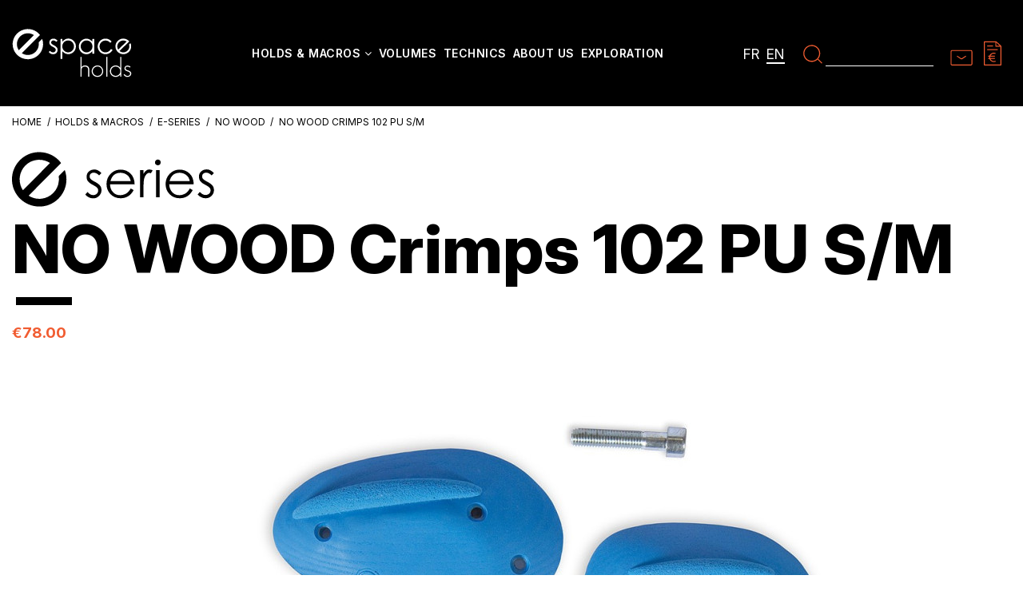

--- FILE ---
content_type: text/html; charset=utf-8
request_url: https://espace-holds.com/en/380-no-wood-crimps-102.html
body_size: 28088
content:
<!doctype html>
<html lang="en">

<head>
    
        
  <meta charset="utf-8">


  <meta http-equiv="x-ua-compatible" content="ie=edge">



  


  
  



  <title>NO WOOD Crimps 102 PU S/M</title>
  
    
  
  
    
  
  <meta name="description" content="">
  <meta name="keywords" content="">
    
      <link rel="canonical" href="https://espace-holds.com/en/380-no-wood-crimps-102.html">
    

  
          <link rel="alternate" href="https://espace-holds.com/fr/380-no-wood-crimps-102.html" hreflang="fr">
            <link rel="alternate" href="https://espace-holds.com/fr/380-no-wood-crimps-102.html" hreflang="x-default">
                <link rel="alternate" href="https://espace-holds.com/en/380-no-wood-crimps-102.html" hreflang="en-us">
            

  
     <script type="application/ld+json">
 {
   "@context": "https://schema.org",
   "@type": "Organization",
   "name" : "Espace Holds",
   "url" : "https://espace-holds.com/en/"
       ,"logo": {
       "@type": "ImageObject",
       "url":"https://espace-holds.com/img/logo-1710841347.jpg"
     }
    }
</script>

<script type="application/ld+json">
  {
    "@context": "https://schema.org",
    "@type": "WebPage",
    "isPartOf": {
      "@type": "WebSite",
      "url":  "https://espace-holds.com/en/",
      "name": "Espace Holds"
    },
    "name": "NO WOOD Crimps 102 PU S/M",
    "url":  "https://espace-holds.com/en/380-no-wood-crimps-102.html"
  }
</script>


  <script type="application/ld+json">
    {
      "@context": "https://schema.org",
      "@type": "BreadcrumbList",
      "itemListElement": [
                  {
            "@type": "ListItem",
            "position": 1,
            "name": "Home",
            "item": "https://espace-holds.com/en/"
          },              {
            "@type": "ListItem",
            "position": 2,
            "name": "HOLDS &amp; MACROS",
            "item": "https://espace-holds.com/en/23-holds-macros"
          },              {
            "@type": "ListItem",
            "position": 3,
            "name": "E-SERIES",
            "item": "https://espace-holds.com/en/41-e-series"
          },              {
            "@type": "ListItem",
            "position": 4,
            "name": "NO WOOD",
            "item": "https://espace-holds.com/en/43-no-wood"
          },              {
            "@type": "ListItem",
            "position": 5,
            "name": "NO WOOD Crimps 102 PU S/M",
            "item": "https://espace-holds.com/en/380-no-wood-crimps-102.html"
          }          ]
    }
  </script>


  

  
        <script type="application/ld+json">
  {
    "@context": "https://schema.org/",
    "@type": "Product",
    "@id": "#product-snippet-id",
    "name": "NO WOOD Crimps 102 PU S/M",
    "description": "",
    "category": "NO WOOD",
    "image" :"https://espace-holds.com/1963-home_default/no-wood-crimps-102.jpg",    "sku": "380",
    "mpn": "380"
        ,
    "brand": {
      "@type": "Brand",
      "name": "Espace Holds"
    }
            ,
    "weight": {
        "@context": "https://schema.org",
        "@type": "QuantitativeValue",
        "value": "0.450000",
        "unitCode": "kg"
    }
        ,
    "offers": {
      "@type": "Offer",
      "priceCurrency": "EUR",
      "name": "NO WOOD Crimps 102 PU S/M",
      "price": "78",
      "url": "https://espace-holds.com/en/380-6759-no-wood-crimps-102.html#/15-color-vert_fluo_pantone_802c",
      "priceValidUntil": "2026-02-11",
              "image": ["https://espace-holds.com/1963-large_default/no-wood-crimps-102.jpg","https://espace-holds.com/1964-large_default/no-wood-crimps-102.jpg","https://espace-holds.com/1965-large_default/no-wood-crimps-102.jpg"],
            "sku": "380",
      "mpn": "380",
                                "availability": "https://schema.org/InStock",
      "seller": {
        "@type": "Organization",
        "name": "Espace Holds"
      }
    }
      }
</script>


  
    
  



    <meta property="og:type" content="product">
    <meta property="og:url" content="https://espace-holds.com/en/380-no-wood-crimps-102.html">
    <meta property="og:title" content="NO WOOD Crimps 102 PU S/M">
    <meta property="og:site_name" content="Espace Holds">
    <meta property="og:description" content="">
            <meta property="og:image" content="https://espace-holds.com/1963-large_default/no-wood-crimps-102.jpg">
        <meta property="og:image:width" content="1200">
        <meta property="og:image:height" content="800">
    




      <meta name="viewport" content="initial-scale=1,user-scalable=no,maximum-scale=1,width=device-width">
  




  <link rel="icon" type="image/vnd.microsoft.icon" href="https://espace-holds.com/img/favicon.ico?1710841409">
  <link rel="shortcut icon" type="image/x-icon" href="https://espace-holds.com/img/favicon.ico?1710841409">
    




    <link rel="stylesheet" href="https://espace-holds.com/themes/warehousechild/assets/cache/theme-270930150.css" type="text/css" media="all">




<link rel="preconnect" href="https://fonts.googleapis.com">
<link rel="preconnect" href="https://fonts.gstatic.com" crossorigin>
<link href="https://fonts.googleapis.com/css2?family=Caveat:wght@400..700&family=Inter:ital,opsz,wght@0,14..32,100..900;1,14..32,100..900&display=swap" rel="stylesheet">

<link rel="preload" as="font"
      href="https://espace-holds.com/themes/warehouse/assets/css/font-awesome/fonts/fontawesome-webfont.woff?v=4.7.0"
      type="font/woff" crossorigin="anonymous">
<link rel="preload" as="font"
      href="https://espace-holds.com/themes/warehouse/assets/css/font-awesome/fonts/fontawesome-webfont.woff2?v=4.7.0"
      type="font/woff2" crossorigin="anonymous">


<link  rel="preload stylesheet"  as="style" href="https://espace-holds.com/themes/warehouse/assets/css/font-awesome/css/font-awesome-preload.css"
       type="text/css" crossorigin="anonymous">





  

  <script>
        var ASSearchUrl = "https:\/\/espace-holds.com\/en\/module\/pm_advancedsearch\/advancedsearch4";
        var as4_orderBySalesAsc = "Sales: Lower first";
        var as4_orderBySalesDesc = "Sales: Highest first";
        var elementorFrontendConfig = {"isEditMode":"","stretchedSectionContainer":"","instagramToken":"","is_rtl":false,"ajax_csfr_token_url":"https:\/\/espace-holds.com\/en\/module\/iqitelementor\/Actions?process=handleCsfrToken&ajax=1"};
        var everpsquotation_quote_link  = "https:\/\/espace-holds.com\/en\/module\/everpsquotation\/quote?action=SetQuote&token=f46f04b382a05af03b245a038633d623";
        var everpsquotation_quoterequest_link  = "https:\/\/espace-holds.com\/en\/module\/everpsquotation\/mail?action=SetRequest&token=f46f04b382a05af03b245a038633d623";
        var hiCookieGoogleConsentSettings = {"consentMode":false,"adStorageDefaultValue":"denied","analyticsStorageDefaultValue":"denied","adStorageCookieType":0,"analyticsStorageCookieType":0,"adsDataRedaction":false,"urlPassthrough":false,"cookiesAccepted":0};
        var iqitTheme = {"rm_sticky":"0","rm_breakpoint":0,"op_preloader":"0","cart_style":"floating","cart_confirmation":"notification","h_layout":"8","f_fixed":"","f_layout":"1","h_absolute":"0","h_sticky":"0","hw_width":"inherit","mm_content":"panel","hm_submenu_width":"default","h_search_type":"full","pl_lazyload":true,"pl_infinity":false,"pl_rollover":false,"pl_crsl_autoplay":false,"pl_slider_ld":3,"pl_slider_d":3,"pl_slider_t":3,"pl_slider_p":2,"pp_thumbs":"bottom","pp_zoom":"none","pp_image_layout":"column","pp_tabs":"section","pl_grid_qty":false};
        var iqitcountdown_days = "d.";
        var iqitfdc_from = 0;
        var iqitmegamenu = {"sticky":"false","containerSelector":"#wrapper > .container"};
        var prestashop = {"cart":{"products":[],"totals":{"total":{"type":"total","label":"Total","amount":0,"value":"\u20ac0.00"},"total_including_tax":{"type":"total","label":"Total (tax incl.)","amount":0,"value":"\u20ac0.00"},"total_excluding_tax":{"type":"total","label":"Total (tax excl.)","amount":0,"value":"\u20ac0.00"}},"subtotals":{"products":{"type":"products","label":"Subtotal","amount":0,"value":"\u20ac0.00"},"discounts":null,"shipping":{"type":"shipping","label":"Shipping","amount":0,"value":""},"tax":null},"products_count":0,"summary_string":"0 items","vouchers":{"allowed":0,"added":[]},"discounts":[],"minimalPurchase":0,"minimalPurchaseRequired":""},"currency":{"id":1,"name":"Euro","iso_code":"EUR","iso_code_num":"978","sign":"\u20ac"},"customer":{"lastname":null,"firstname":null,"email":null,"birthday":null,"newsletter":null,"newsletter_date_add":null,"optin":null,"website":null,"company":null,"siret":null,"ape":null,"is_logged":false,"gender":{"type":null,"name":null},"addresses":[]},"country":{"id_zone":9,"id_currency":0,"call_prefix":33,"iso_code":"FR","active":"1","contains_states":"0","need_identification_number":"0","need_zip_code":"1","zip_code_format":"NNNNN","display_tax_label":"1","name":"France","id":8},"language":{"name":"English (English)","iso_code":"en","locale":"en-US","language_code":"en-us","active":"1","is_rtl":"0","date_format_lite":"m\/d\/Y","date_format_full":"m\/d\/Y H:i:s","id":2},"page":{"title":"","canonical":"https:\/\/espace-holds.com\/en\/380-no-wood-crimps-102.html","meta":{"title":"NO WOOD Crimps 102 PU S\/M","description":"","keywords":"","robots":"index"},"page_name":"product","body_classes":{"lang-en":true,"lang-rtl":false,"country-FR":true,"currency-EUR":true,"layout-full-width":true,"page-product":true,"tax-display-enabled":true,"page-customer-account":false,"product-id-380":true,"product-NO WOOD Crimps 102 PU S\/M":true,"product-id-category-43":true,"product-id-manufacturer-0":true,"product-id-supplier-0":true,"product-available-for-order":true},"admin_notifications":[],"password-policy":{"feedbacks":{"0":"Very weak","1":"Weak","2":"Average","3":"Strong","4":"Very strong","Straight rows of keys are easy to guess":"Straight rows of keys are easy to guess","Short keyboard patterns are easy to guess":"Short keyboard patterns are easy to guess","Use a longer keyboard pattern with more turns":"Use a longer keyboard pattern with more turns","Repeats like \"aaa\" are easy to guess":"Repeats like \"aaa\" are easy to guess","Repeats like \"abcabcabc\" are only slightly harder to guess than \"abc\"":"Repeats like \"abcabcabc\" are only slightly harder to guess than \"abc\"","Sequences like abc or 6543 are easy to guess":"Sequences like \"abc\" or \"6543\" are easy to guess.","Recent years are easy to guess":"Recent years are easy to guess","Dates are often easy to guess":"Dates are often easy to guess","This is a top-10 common password":"This is a top-10 common password","This is a top-100 common password":"This is a top-100 common password","This is a very common password":"This is a very common password","This is similar to a commonly used password":"This is similar to a commonly used password","A word by itself is easy to guess":"A word by itself is easy to guess","Names and surnames by themselves are easy to guess":"Names and surnames by themselves are easy to guess","Common names and surnames are easy to guess":"Common names and surnames are easy to guess","Use a few words, avoid common phrases":"Use a few words, avoid common phrases","No need for symbols, digits, or uppercase letters":"No need for symbols, digits, or uppercase letters","Avoid repeated words and characters":"Avoid repeated words and characters","Avoid sequences":"Avoid sequences","Avoid recent years":"Avoid recent years","Avoid years that are associated with you":"Avoid years that are associated with you","Avoid dates and years that are associated with you":"Avoid dates and years that are associated with you","Capitalization doesn't help very much":"Capitalization doesn't help very much","All-uppercase is almost as easy to guess as all-lowercase":"All-uppercase is almost as easy to guess as all-lowercase","Reversed words aren't much harder to guess":"Reversed words aren't much harder to guess","Predictable substitutions like '@' instead of 'a' don't help very much":"Predictable substitutions like \"@\" instead of \"a\" don't help very much.","Add another word or two. Uncommon words are better.":"Add another word or two. Uncommon words are better."}}},"shop":{"name":"Espace Holds","logo":"https:\/\/espace-holds.com\/img\/logo-1710841347.jpg","stores_icon":"https:\/\/espace-holds.com\/img\/logo_stores.png","favicon":"https:\/\/espace-holds.com\/img\/favicon.ico"},"core_js_public_path":"\/themes\/","urls":{"base_url":"https:\/\/espace-holds.com\/","current_url":"https:\/\/espace-holds.com\/en\/380-no-wood-crimps-102.html","shop_domain_url":"https:\/\/espace-holds.com","img_ps_url":"https:\/\/espace-holds.com\/img\/","img_cat_url":"https:\/\/espace-holds.com\/img\/c\/","img_lang_url":"https:\/\/espace-holds.com\/img\/l\/","img_prod_url":"https:\/\/espace-holds.com\/img\/p\/","img_manu_url":"https:\/\/espace-holds.com\/img\/m\/","img_sup_url":"https:\/\/espace-holds.com\/img\/su\/","img_ship_url":"https:\/\/espace-holds.com\/img\/s\/","img_store_url":"https:\/\/espace-holds.com\/img\/st\/","img_col_url":"https:\/\/espace-holds.com\/img\/co\/","img_url":"https:\/\/espace-holds.com\/themes\/warehouse\/assets\/img\/","css_url":"https:\/\/espace-holds.com\/themes\/warehouse\/assets\/css\/","js_url":"https:\/\/espace-holds.com\/themes\/warehouse\/assets\/js\/","pic_url":"https:\/\/espace-holds.com\/upload\/","theme_assets":"https:\/\/espace-holds.com\/themes\/warehouse\/assets\/","theme_dir":"https:\/\/espace-holds.com\/themes\/warehousechild\/","child_theme_assets":"https:\/\/espace-holds.com\/themes\/warehousechild\/assets\/","child_img_url":"https:\/\/espace-holds.com\/themes\/warehousechild\/assets\/img\/","child_css_url":"https:\/\/espace-holds.com\/themes\/warehousechild\/assets\/css\/","child_js_url":"https:\/\/espace-holds.com\/themes\/warehousechild\/assets\/js\/","pages":{"address":"https:\/\/espace-holds.com\/en\/address","addresses":"https:\/\/espace-holds.com\/en\/addresses","authentication":"https:\/\/espace-holds.com\/en\/login","manufacturer":"https:\/\/espace-holds.com\/en\/manufacturers","cart":"https:\/\/espace-holds.com\/en\/cart","category":"https:\/\/espace-holds.com\/en\/index.php?controller=category","cms":"https:\/\/espace-holds.com\/en\/index.php?controller=cms","contact":"https:\/\/espace-holds.com\/en\/contact-us","discount":"https:\/\/espace-holds.com\/en\/discount","guest_tracking":"https:\/\/espace-holds.com\/en\/guest-tracking","history":"https:\/\/espace-holds.com\/en\/order-history","identity":"https:\/\/espace-holds.com\/en\/identity","index":"https:\/\/espace-holds.com\/en\/","my_account":"https:\/\/espace-holds.com\/en\/my-account","order_confirmation":"https:\/\/espace-holds.com\/en\/order-confirmation","order_detail":"https:\/\/espace-holds.com\/en\/index.php?controller=order-detail","order_follow":"https:\/\/espace-holds.com\/en\/order-follow","order":"https:\/\/espace-holds.com\/en\/order","order_return":"https:\/\/espace-holds.com\/en\/index.php?controller=order-return","order_slip":"https:\/\/espace-holds.com\/en\/credit-slip","pagenotfound":"https:\/\/espace-holds.com\/en\/page-not-found","password":"https:\/\/espace-holds.com\/en\/password-recovery","pdf_invoice":"https:\/\/espace-holds.com\/en\/index.php?controller=pdf-invoice","pdf_order_return":"https:\/\/espace-holds.com\/en\/index.php?controller=pdf-order-return","pdf_order_slip":"https:\/\/espace-holds.com\/en\/index.php?controller=pdf-order-slip","prices_drop":"https:\/\/espace-holds.com\/en\/prices-drop","product":"https:\/\/espace-holds.com\/en\/index.php?controller=product","registration":"https:\/\/espace-holds.com\/en\/registration","search":"https:\/\/espace-holds.com\/en\/search","sitemap":"https:\/\/espace-holds.com\/en\/sitemap","stores":"https:\/\/espace-holds.com\/en\/stores","supplier":"https:\/\/espace-holds.com\/en\/suppliers","new_products":"https:\/\/espace-holds.com\/en\/new-products","brands":"https:\/\/espace-holds.com\/en\/manufacturers","register":"https:\/\/espace-holds.com\/en\/registration","order_login":"https:\/\/espace-holds.com\/en\/order?login=1"},"alternative_langs":{"fr":"https:\/\/espace-holds.com\/fr\/380-no-wood-crimps-102.html","en-us":"https:\/\/espace-holds.com\/en\/380-no-wood-crimps-102.html"},"actions":{"logout":"https:\/\/espace-holds.com\/en\/?mylogout="},"no_picture_image":{"bySize":{"cart_default":{"url":"https:\/\/espace-holds.com\/img\/p\/en-default-cart_default.jpg","width":200,"height":200},"small_default":{"url":"https:\/\/espace-holds.com\/img\/p\/en-default-small_default.jpg","width":500,"height":500},"medium_default":{"url":"https:\/\/espace-holds.com\/img\/p\/en-default-medium_default.jpg","width":600,"height":600},"home_default":{"url":"https:\/\/espace-holds.com\/img\/p\/en-default-home_default.jpg","width":800,"height":800},"large_default":{"url":"https:\/\/espace-holds.com\/img\/p\/en-default-large_default.jpg","width":1200,"height":800}},"small":{"url":"https:\/\/espace-holds.com\/img\/p\/en-default-cart_default.jpg","width":200,"height":200},"medium":{"url":"https:\/\/espace-holds.com\/img\/p\/en-default-medium_default.jpg","width":600,"height":600},"large":{"url":"https:\/\/espace-holds.com\/img\/p\/en-default-large_default.jpg","width":1200,"height":800},"legend":""}},"configuration":{"display_taxes_label":true,"display_prices_tax_incl":true,"is_catalog":false,"show_prices":true,"opt_in":{"partner":false},"quantity_discount":{"type":"discount","label":"Unit discount"},"voucher_enabled":0,"return_enabled":0},"field_required":[],"breadcrumb":{"links":[{"title":"Home","url":"https:\/\/espace-holds.com\/en\/"},{"title":"HOLDS & MACROS","url":"https:\/\/espace-holds.com\/en\/23-holds-macros"},{"title":"E-SERIES","url":"https:\/\/espace-holds.com\/en\/41-e-series"},{"title":"NO WOOD","url":"https:\/\/espace-holds.com\/en\/43-no-wood"},{"title":"NO WOOD Crimps 102 PU S\/M","url":"https:\/\/espace-holds.com\/en\/380-no-wood-crimps-102.html"}],"count":5},"link":{"protocol_link":"https:\/\/","protocol_content":"https:\/\/"},"time":1769472585,"static_token":"e2f8861d532ce73e69806a6151a324ea","token":"5c42f93b6148d3bf4fff6a0efa85c975","debug":false};
        var psemailsubscription_subscription = "https:\/\/espace-holds.com\/en\/module\/ps_emailsubscription\/subscription";
        var quotation_event_id = "";
      </script>



  <script async src="https://www.googletagmanager.com/gtag/js?id=G-5Y46W5ZZET"></script>
<script>
  window.dataLayer = window.dataLayer || [];
  function gtag(){dataLayer.push(arguments);}
  gtag('js', new Date());
  gtag(
    'config',
    'G-5Y46W5ZZET',
    {
      'debug_mode':false
                      }
  );
</script>

<script type="text/javascript">
    var url_basic_ets = 'https://espace-holds.com/';
    var link_contact_ets = 'https://espace-holds.com/en/module/ets_cfultimate/contact';
    var ets_cfu_recaptcha_enabled = 1;
    var ets_cfu_iso_code = 'en';
    var ets_cfu_locale = 'en';
            var ets_cfu_recaptcha_v3 = 0;
        var ets_cfu_recaptcha_key = "6Lc24L8UAAAAAJDFcw_-wAYEOdCRqd1MQsEh6aaQ";
                var hidden_reference = 1;
    </script>
    <script src="https://www.google.com/recaptcha/api.js?hl=en"></script>



    
            <meta property="product:pretax_price:amount" content="65">
        <meta property="product:pretax_price:currency" content="EUR">
        <meta property="product:price:amount" content="78">
        <meta property="product:price:currency" content="EUR">
                <meta property="product:weight:value" content="0.450000">
        <meta property="product:weight:units" content="kg">
    
    

    </head>

<body id="product" class="lang-en country-fr currency-eur layout-full-width page-product tax-display-enabled product-id-380 product-no-wood-crimps-102-pu-s-m product-id-category-43 product-id-manufacturer-0 product-id-supplier-0 product-available-for-order body-desktop-header-style-w-8">


    




    


<main id="main-page-content"  >
    
            

    <header id="header" class="desktop-header-style-w-8">
        
            
  <div class="header-banner">
    
  </div>




            <nav class="header-nav">
        <div class="container">
    
        <div class="row justify-content-between">
            <div class="col col-auto col-md left-nav">
                                
            </div>
            <div class="col col-auto center-nav text-center">
                
             </div>
            <div class="col col-auto col-md right-nav text-right">
                
<div class="col col-auto col-language header-btn-w">
<div id="language_selector" class="d-inline-block">
    <div class="language-selector-wrapper d-inline-block">
                            <span >
                    <a href="https://espace-holds.com/fr/380-no-wood-crimps-102.html" rel="alternate" hreflang="fr">fr</a>
                </span>
                            <span  class="current" >
                    <a href="https://espace-holds.com/en/380-no-wood-crimps-102.html" rel="alternate" hreflang="en">en</a>
                </span>
                </div>
</div>
</div>

             </div>
        </div>

                        </div>
            </nav>
        



<div id="desktop-header" class="desktop-header-style-8">
    
            
<div class="header-top">
    <div id="desktop-header-container" class="container">
        <div class="row align-items-center">
                            <div class="col col-auto col-header-left">
                    <div id="desktop_logo">
					<a href="https://espace-holds.com/">
                        <img class="logo img-fluid" src="https://espace-holds.com/img/logo_espace_w.svg" alt="Espace Holds" width="150" height="auto">
					</a>
                    </div>
                    
                </div>
                <div class="col col-header-center col-header-menu">
                                        <div id="iqitmegamenu-wrapper" class="iqitmegamenu-wrapper iqitmegamenu-all">
	<div class="container container-iqitmegamenu">
		<div id="iqitmegamenu-horizontal" class="iqitmegamenu  clearfix" role="navigation">

						
			<nav id="cbp-hrmenu" class="cbp-hrmenu cbp-horizontal cbp-hrsub-narrow">
				<ul>
											<li id="cbp-hrmenu-tab-1"
							class="cbp-hrmenu-tab cbp-hrmenu-tab-1  cbp-has-submeu">
							<a role="button" class="cbp-empty-mlink nav-link">
									

										<span class="cbp-tab-title">
											Holds & Macros											<i class="fa fa-angle-down cbp-submenu-aindicator"></i></span>
																			</a>
																			<div class="cbp-hrsub col-2">
											<div class="cbp-hrsub-inner">
												<div class="container iqitmegamenu-submenu-container">
													
																																													




<div class="row menu_row menu-element  first_rows menu-element-id-1">
                

                                                




    <div class="col-12 cbp-menu-column cbp-menu-element menu-element-id-2 ">
        <div class="cbp-menu-column-inner">
                        
                
                
                    
                                                    <ul class="cbp-links cbp-category-tree">
                                                                                                            <li >
                                            <div class="cbp-category-link-w">
                                                <a href="https://espace-holds.com/en/41-e-series">E-SERIES</a>

                                                                                            </div>
                                        </li>
                                                                                                                                                <li >
                                            <div class="cbp-category-link-w">
                                                <a href="https://espace-holds.com/en/42-e-ssentials">E-SSENTIALS</a>

                                                                                            </div>
                                        </li>
                                                                                                                                                <li >
                                            <div class="cbp-category-link-w">
                                                <a href="https://espace-holds.com/en/52-e-start">E-START</a>

                                                                                            </div>
                                        </li>
                                                                                                                                                <li >
                                            <div class="cbp-category-link-w">
                                                <a href="https://espace-holds.com/en/53-e-kids">E-KIDS</a>

                                                                                            </div>
                                        </li>
                                                                                                </ul>
                                            
                
            

            
            </div>    </div>
                            
                </div>
																													
																									</div>
											</div>
										</div>
																</li>
												<li id="cbp-hrmenu-tab-2"
							class="cbp-hrmenu-tab cbp-hrmenu-tab-2 ">
							<a href="https://espace-holds.com/en/32-volumes" class="nav-link" 
										>
										

										<span class="cbp-tab-title">
											Volumes</span>
																			</a>
																</li>
												<li id="cbp-hrmenu-tab-5"
							class="cbp-hrmenu-tab cbp-hrmenu-tab-5 ">
							<a href="https://espace-holds.com/en/p/6-technics-climbing-holds" class="nav-link" 
										>
										

										<span class="cbp-tab-title">
											Technics</span>
																			</a>
																</li>
												<li id="cbp-hrmenu-tab-3"
							class="cbp-hrmenu-tab cbp-hrmenu-tab-3 ">
							<a href="https://espace-holds.com/en/p/4-about-us" class="nav-link" 
										>
										

										<span class="cbp-tab-title">
											About us</span>
																			</a>
																</li>
												<li id="cbp-hrmenu-tab-4"
							class="cbp-hrmenu-tab cbp-hrmenu-tab-4 ">
							<a href="https://espace-holds.com/en/exploration" class="nav-link" 
										>
										

										<span class="cbp-tab-title">
											Exploration</span>
																			</a>
																</li>
											</ul>
				</nav>
			</div>
		</div>
		<div id="sticky-cart-wrapper"></div>
	</div>

		<div id="_desktop_iqitmegamenu-mobile">
		<div id="iqitmegamenu-mobile"
			class="mobile-menu js-mobile-menu  h-100  d-flex flex-column">

			<div class="mm-panel__header  mobile-menu__header-wrapper px-2 py-2">
				<div class="mobile-menu__header js-mobile-menu__header">

					<button type="button" class="mobile-menu__back-btn js-mobile-menu__back-btn btn">
						<span aria-hidden="true" class="fa fa-angle-left  align-middle mr-4"></span>
						<span class="mobile-menu__title js-mobile-menu__title paragraph-p1 align-middle"></span>
					</button>
					
				</div>
				<button type="button" class="btn btn-icon mobile-menu__close js-mobile-menu__close" aria-label="Close"
					data-toggle="dropdown">
					<span aria-hidden="true" class="fa fa-times"></span>
				</button>
			</div>

			<div class="position-relative mobile-menu__content flex-grow-1 mx-c16 my-c24 ">
				<ul
					class="position-absolute h-100  w-100  m-0 mm-panel__scroller mobile-menu__scroller px-4 py-4">
					<li class="mobile-menu__above-content"></li>
													



	
	<li class="mobile-menu__tab  d-flex align-items-center   mobile-menu__tab--has-submenu js-mobile-menu__tab--has-submenu js-mobile-menu__tab"><a  href="https://espace-holds.com/en/23-holds-macros"  class="flex-fill mobile-menu__link js-mobile-menu__link--has-submenu "><span class="js-mobile-menu__tab-title">HOLDS &amp; MACROS</span></a><span class="mobile-menu__arrow js-mobile-menu__link--has-submenu"><i class="fa fa-angle-right expand-icon" aria-hidden="true"></i></span>
	<ul class="mobile-menu__submenu mobile-menu__submenu--panel js-mobile-menu__submenu position-absolute w-100 h-100  m-0 mm-panel__scroller px-4 py-4"><li class="mobile-menu__tab  d-flex align-items-center   mobile-menu__tab--has-submenu js-mobile-menu__tab--has-submenu js-mobile-menu__tab"><a  href="https://espace-holds.com/en/41-e-series"  class="flex-fill mobile-menu__link js-mobile-menu__link--has-submenu "><span class="js-mobile-menu__tab-title">E-SERIES</span></a><span class="mobile-menu__arrow js-mobile-menu__link--has-submenu"><i class="fa fa-angle-right expand-icon" aria-hidden="true"></i></span>
	<ul class="mobile-menu__submenu mobile-menu__submenu--panel js-mobile-menu__submenu position-absolute w-100 h-100  m-0 mm-panel__scroller px-4 py-4"><li class="mobile-menu__tab  d-flex align-items-center  js-mobile-menu__tab"><a  href="https://espace-holds.com/en/62-finback"  class="flex-fill mobile-menu__link"><span class="js-mobile-menu__tab-title">FINBACK</span></a></li><li class="mobile-menu__tab  d-flex align-items-center  js-mobile-menu__tab"><a  href="https://espace-holds.com/en/58-line-up"  class="flex-fill mobile-menu__link"><span class="js-mobile-menu__tab-title">LINE UP</span></a></li><li class="mobile-menu__tab  d-flex align-items-center  js-mobile-menu__tab"><a  href="https://espace-holds.com/en/56-ripple"  class="flex-fill mobile-menu__link"><span class="js-mobile-menu__tab-title">RIPPLE</span></a></li><li class="mobile-menu__tab  d-flex align-items-center  js-mobile-menu__tab"><a  href="https://espace-holds.com/en/43-no-wood"  class="flex-fill mobile-menu__link"><span class="js-mobile-menu__tab-title">NO WOOD</span></a></li><li class="mobile-menu__tab  d-flex align-items-center  js-mobile-menu__tab"><a  href="https://espace-holds.com/en/16-beans"  class="flex-fill mobile-menu__link"><span class="js-mobile-menu__tab-title">BEANS</span></a></li><li class="mobile-menu__tab  d-flex align-items-center  js-mobile-menu__tab"><a  href="https://espace-holds.com/en/17-kebab"  class="flex-fill mobile-menu__link"><span class="js-mobile-menu__tab-title">KEBAB</span></a></li><li class="mobile-menu__tab  d-flex align-items-center  js-mobile-menu__tab"><a  href="https://espace-holds.com/en/47-roundstone"  class="flex-fill mobile-menu__link"><span class="js-mobile-menu__tab-title">ROUNDSTONE</span></a></li><li class="mobile-menu__tab  d-flex align-items-center  js-mobile-menu__tab"><a  href="https://espace-holds.com/en/18-helmet"  class="flex-fill mobile-menu__link"><span class="js-mobile-menu__tab-title">HELMET</span></a></li><li class="mobile-menu__tab  d-flex align-items-center  js-mobile-menu__tab"><a  href="https://espace-holds.com/en/15-bouncer"  class="flex-fill mobile-menu__link"><span class="js-mobile-menu__tab-title">BOUNCER</span></a></li><li class="mobile-menu__tab  d-flex align-items-center  js-mobile-menu__tab"><a  href="https://espace-holds.com/en/22-cube"  class="flex-fill mobile-menu__link"><span class="js-mobile-menu__tab-title">CUBE</span></a></li><li class="mobile-menu__tab  d-flex align-items-center  js-mobile-menu__tab"><a  href="https://espace-holds.com/en/19-kraken"  class="flex-fill mobile-menu__link"><span class="js-mobile-menu__tab-title">KRAKEN</span></a></li><li class="mobile-menu__tab  d-flex align-items-center  js-mobile-menu__tab"><a  href="https://espace-holds.com/en/26-manikia"  class="flex-fill mobile-menu__link"><span class="js-mobile-menu__tab-title">MANIKIA</span></a></li><li class="mobile-menu__tab  d-flex align-items-center  js-mobile-menu__tab"><a  href="https://espace-holds.com/en/35-carving"  class="flex-fill mobile-menu__link"><span class="js-mobile-menu__tab-title">CARVING</span></a></li><li class="mobile-menu__tab  d-flex align-items-center  js-mobile-menu__tab"><a  href="https://espace-holds.com/en/21-dunes"  class="flex-fill mobile-menu__link"><span class="js-mobile-menu__tab-title">DUNES</span></a></li><li class="mobile-menu__tab  d-flex align-items-center  js-mobile-menu__tab"><a  href="https://espace-holds.com/en/45-pulls"  class="flex-fill mobile-menu__link"><span class="js-mobile-menu__tab-title">PULLS</span></a></li><li class="mobile-menu__tab  d-flex align-items-center  js-mobile-menu__tab"><a  href="https://espace-holds.com/en/59-galets"  class="flex-fill mobile-menu__link"><span class="js-mobile-menu__tab-title">GALETS</span></a></li><li class="mobile-menu__tab  d-flex align-items-center  js-mobile-menu__tab"><a  href="https://espace-holds.com/en/46-rhino"  class="flex-fill mobile-menu__link"><span class="js-mobile-menu__tab-title">RHINO</span></a></li><li class="mobile-menu__tab  d-flex align-items-center  js-mobile-menu__tab"><a  href="https://espace-holds.com/en/20-basses"  class="flex-fill mobile-menu__link"><span class="js-mobile-menu__tab-title">BASSES</span></a></li></ul></li><li class="mobile-menu__tab  d-flex align-items-center   mobile-menu__tab--has-submenu js-mobile-menu__tab--has-submenu js-mobile-menu__tab"><a  href="https://espace-holds.com/en/42-e-ssentials"  class="flex-fill mobile-menu__link js-mobile-menu__link--has-submenu "><span class="js-mobile-menu__tab-title">E-SSENTIALS</span></a><span class="mobile-menu__arrow js-mobile-menu__link--has-submenu"><i class="fa fa-angle-right expand-icon" aria-hidden="true"></i></span>
	<ul class="mobile-menu__submenu mobile-menu__submenu--panel js-mobile-menu__submenu position-absolute w-100 h-100  m-0 mm-panel__scroller px-4 py-4"><li class="mobile-menu__tab  d-flex align-items-center  js-mobile-menu__tab"><a  href="https://espace-holds.com/en/49-deep"  class="flex-fill mobile-menu__link"><span class="js-mobile-menu__tab-title">DEEP</span></a></li><li class="mobile-menu__tab  d-flex align-items-center  js-mobile-menu__tab"><a  href="https://espace-holds.com/en/50-smooth"  class="flex-fill mobile-menu__link"><span class="js-mobile-menu__tab-title">SMOOTH</span></a></li><li class="mobile-menu__tab  d-flex align-items-center  js-mobile-menu__tab"><a  href="https://espace-holds.com/en/36-stone"  class="flex-fill mobile-menu__link"><span class="js-mobile-menu__tab-title">STONE</span></a></li><li class="mobile-menu__tab  d-flex align-items-center  js-mobile-menu__tab"><a  href="https://espace-holds.com/en/51-spike"  class="flex-fill mobile-menu__link"><span class="js-mobile-menu__tab-title">SPIKE</span></a></li></ul></li><li class="mobile-menu__tab  d-flex align-items-center  js-mobile-menu__tab"><a  href="https://espace-holds.com/en/52-e-start"  class="flex-fill mobile-menu__link"><span class="js-mobile-menu__tab-title">E-START</span></a></li><li class="mobile-menu__tab  d-flex align-items-center  js-mobile-menu__tab"><a  href="https://espace-holds.com/en/53-e-kids"  class="flex-fill mobile-menu__link"><span class="js-mobile-menu__tab-title">E-KIDS</span></a></li></ul></li><li class="mobile-menu__tab  d-flex align-items-center   mobile-menu__tab--has-submenu js-mobile-menu__tab--has-submenu js-mobile-menu__tab"><a  href="https://espace-holds.com/en/32-volumes"  class="flex-fill mobile-menu__link js-mobile-menu__link--has-submenu "><span class="js-mobile-menu__tab-title">VOLUMES</span></a><span class="mobile-menu__arrow js-mobile-menu__link--has-submenu"><i class="fa fa-angle-right expand-icon" aria-hidden="true"></i></span>
	<ul class="mobile-menu__submenu mobile-menu__submenu--panel js-mobile-menu__submenu position-absolute w-100 h-100  m-0 mm-panel__scroller px-4 py-4"><li class="mobile-menu__tab  d-flex align-items-center  js-mobile-menu__tab"><a  href="https://espace-holds.com/en/38-geometrics"  class="flex-fill mobile-menu__link"><span class="js-mobile-menu__tab-title">GEOMETRICS</span></a></li><li class="mobile-menu__tab  d-flex align-items-center  js-mobile-menu__tab"><a  href="https://espace-holds.com/en/54-pythagore"  class="flex-fill mobile-menu__link"><span class="js-mobile-menu__tab-title">PYTHAGORE</span></a></li><li class="mobile-menu__tab  d-flex align-items-center  js-mobile-menu__tab"><a  href="https://espace-holds.com/en/39-bakery"  class="flex-fill mobile-menu__link"><span class="js-mobile-menu__tab-title">BAKERY</span></a></li><li class="mobile-menu__tab  d-flex align-items-center  js-mobile-menu__tab"><a  href="https://espace-holds.com/en/57-wooden-cube"  class="flex-fill mobile-menu__link"><span class="js-mobile-menu__tab-title">WOODEN CUBE</span></a></li><li class="mobile-menu__tab  d-flex align-items-center  js-mobile-menu__tab"><a  href="https://espace-holds.com/en/40-animals"  class="flex-fill mobile-menu__link"><span class="js-mobile-menu__tab-title">ANIMALS</span></a></li></ul></li><li class="mobile-menu__tab  d-flex align-items-center  js-mobile-menu__tab"><a  href="https://espace-holds.com/en/p/6-technics-climbing-holds"  class="flex-fill mobile-menu__link"><span class="js-mobile-menu__tab-title">Technics</span></a></li><li class="mobile-menu__tab  d-flex align-items-center  js-mobile-menu__tab"><a  href="https://espace-holds.com/en/p/4-about-us"  class="flex-fill mobile-menu__link"><span class="js-mobile-menu__tab-title">About Us</span></a></li><li class="mobile-menu__tab  d-flex align-items-center  js-mobile-menu__tab"><a  href="https://espace-holds.com/en/exploration"  class="flex-fill mobile-menu__link"><span class="js-mobile-menu__tab-title">Exploration</span></a></li><li class="mobile-menu__tab  d-flex align-items-center  js-mobile-menu__tab"><a  href="https://espace-holds.com/en/contact-us"  class="flex-fill mobile-menu__link"><span class="js-mobile-menu__tab-title">Contact</span></a></li>
											<li class="mobile-menu__below-content"> </li>
				</ul>
			</div>

			<div class="js-top-menu-bottom mobile-menu__footer justify-content-between px-4 py-4">
				

			<div class="d-flex align-items-start mobile-menu__language-currency js-mobile-menu__language-currency">

			
									


<div class="mobile-menu__language-selector d-inline-block mr-4">
    English
    <div class="mobile-menu__language-currency-dropdown">
        <ul>
                          
                <li class="my-3">
                    <a href="https://espace-holds.com/fr/380-no-wood-crimps-102.html" rel="alternate" class="text-reset"
                        hreflang="fr">
                            Français
                    </a>
                </li>
                                                             </ul>
    </div>
</div>							

			
									

<div class="mobile-menu__currency-selector d-inline-block">
    EUR     €    <div class="mobile-menu__language-currency-dropdown">
        <ul>
                                                </ul>
    </div>
</div>							

			</div>


			<div class="mobile-menu__user">
			<a href="https://espace-holds.com/en/my-account" class="text-reset"><i class="fa fa-user" aria-hidden="true"></i>
				
									Sign in
								
			</a>
			</div>


			</div>
		</div>
	</div>
                    
                </div>
                        <div class="col col-auto col-header-right">
                <div class="row no-gutters justify-content-end">
					
<div class="col col-auto col-language header-btn-w">
<div id="language_selector" class="d-inline-block">
    <div class="language-selector-wrapper d-inline-block">
                            <span >
                    <a href="https://espace-holds.com/fr/380-no-wood-crimps-102.html" rel="alternate" hreflang="fr">fr</a>
                </span>
                            <span  class="current" >
                    <a href="https://espace-holds.com/en/380-no-wood-crimps-102.html" rel="alternate" hreflang="en">en</a>
                </span>
                </div>
</div>
</div>

                    <div class="col col-auto col-search header-btn-w">
                    <!-- Block search module TOP -->

<!-- Block search module TOP -->
<div id="search_widget" class="search-widget" data-search-controller-url="https://espace-holds.com/en/module/iqitsearch/searchiqit">
    <form method="get" action="https://espace-holds.com/en/module/iqitsearch/searchiqit">
        <div class="input-group">
            <button type="submit" class="search-btn">
                <img class="img-fluid" src="https://espace-holds.com/img/search.svg" alt="search" width="30" height="auto">
            </button>
            <input type="text" name="s" value="" data-all-text="Show all results"
                   data-blog-text="Blog post"
                   data-product-text="Product"
                   data-brands-text="Brand"
                   autocomplete="off" autocorrect="off" autocapitalize="off" spellcheck="false"
                   placeholder="" class="form-control form-search-control" />
        </div>
    </form>
</div>
<!-- /Block search module TOP -->

<!-- /Block search module TOP -->


                    </div>
					<div class="col col-auto col-contact header-btn-w">
						<a href="https://espace-holds.com/en/contact-us"
						   title="Contact"
						   rel="nofollow" class="header-btn header-user-btn">
							<img class="img-fluid" src="https://espace-holds.com/img/mail.svg" alt="contact" width="32" height="auto">
						</a>
                    </div>
                    
                                            <div id="header-user-btn" class="col col-auto header-btn-w header-user-btn-w">
            <a href="https://espace-holds.com/en/login?back=https%3A%2F%2Fespace-holds.com%2Fen%2F380-no-wood-crimps-102.html"
           title="Log in to your customer account"
           rel="nofollow" class="header-btn header-user-btn">
            <img class="img-fluid" src="https://espace-holds.com/img/user.svg" alt="login" width="30" height="auto">
            <span class="title">Sign in</span>
        </a>
    </div>









                                        

                    

                                            
                                                    <div id="ps-shoppingcart-wrapper" class="col col-auto">
    <div id="ps-shoppingcart"
         class="header-btn-w header-cart-btn-w ps-shoppingcart dropdown">
         <div id="blockcart" class="blockcart cart-preview"
         data-refresh-url="//espace-holds.com/en/module/ps_shoppingcart/ajax">
        <a id="cart-toogle" class="cart-toogle header-btn header-cart-btn" data-toggle="dropdown" data-display="static">
            <img class="img-fluid" src="https://espace-holds.com/img/cart.svg" alt="panier" width="32" height="auto"><span class="cart-products-count-btn  d-none"></span>
            <span class="info-wrapper">
            <span class="title">Cart</span>
            <span class="cart-toggle-details">
            <span class="text-faded cart-separator"> / </span>
                            Empty
                        </span>
            </span>
        </a>
        <div id="_desktop_blockcart-content" class="dropdown-menu-custom dropdown-menu">
    <div id="blockcart-content" class="blockcart-content" >
        <div class="cart-title">
            <span class="modal-title">Shopping Cart</span>
            <button type="button" id="js-cart-close" class="close">
                <span>×</span>
            </button>
            <hr>
        </div>
                    <span class="no-items">There are no more items in your cart</span>
            </div>
</div> </div>




    </div>
</div>
                                                
                                    </div>
                
            </div>
            <div class="col-12">
                <div class="row">
                    
                </div>
            </div>
        </div>
    </div>
</div>

    </div>



    <div id="mobile-header" class="mobile-header-style-1">
                    <div id="mobile-header-sticky">
    <div class="container">
        <div class="mobile-main-bar">
            <div class="row no-gutters align-items-center row-mobile-header">
                <div class="col col-auto col-mobile-btn col-mobile-btn-menu col-mobile-menu-push">
                    <a class="m-nav-btn js-m-nav-btn-menu" data-toggle="dropdown" data-display="static"><img class="img-fluid" src="https://espace-holds.com/img/menu_mobile.svg" alt="menu" width="28" height="auto"><span>Menu</span></a>
                    <div id="mobile_menu_click_overlay"></div>
                    <div id="_mobile_iqitmegamenu-mobile" class="dropdown-menu-custom dropdown-menu"></div>
                </div>
                <div class="col col-mobile-logo text-center">
					<a href="https://espace-holds.com/">
                        <img class="logo img-fluid" src="https://espace-holds.com/img/logo_espace_w.svg" alt="Espace Holds" width="125" height="auto">
					</a>
                </div>
                <div id="mobile-btn-search" class="col col-auto col-mobile-btn col-mobile-btn-search">
                    <a class="m-nav-btn" data-toggle="dropdown" data-display="static"><img class="img-fluid" src="https://espace-holds.com/img/search.svg" alt="search" width="30" height="auto">
                        <span>Search</span></a>
                    <div id="search-widget-mobile" class="dropdown-content dropdown-menu dropdown-mobile search-widget">
                        
                                                    
<!-- Block search module TOP -->
<form method="get" action="https://espace-holds.com/en/module/iqitsearch/searchiqit">
    <div class="input-group">
        <input type="text" name="s" value=""
               placeholder="Search"
               data-all-text="Show all results"
               data-blog-text="Blog post"
               data-product-text="Product"
               data-brands-text="Brand"
               autocomplete="off" autocorrect="off" autocapitalize="off" spellcheck="false"
               class="form-control form-search-control">
        <button type="submit" class="search-btn">
            <img class="img-fluid" src="https://espace-holds.com/img/search.svg" alt="search" width="30" height="auto">
        </button>
    </div>
</form>
<!-- /Block search module TOP -->

                                                
                    </div>
                </div>
                
                                <div class="col col-auto col-mobile-btn col-mobile-btn-cart ps-shoppingcart dropdown">
                    <div id="mobile-cart-wrapper">
                    <a id="mobile-cart-toogle"  class="m-nav-btn" data-toggle="dropdown" data-display="static"><img class="img-fluid" src="https://espace-holds.com/img/cart.svg" alt="panier" width="30" height="auto"><span id="mobile-cart-products-count" class="cart-products-count cart-products-count-btn">
                                
                                                                    0
                                                                
                            </span>
                        <span>Cart</span></a>
                    <div id="_mobile_blockcart-content" class="dropdown-menu-custom dropdown-menu"></div>
                    </div>
                </div>
                            </div>
        </div>
    </div>
</div>            </div>



        
    </header>
    

    <section id="wrapper">
        
        
<div class="container">
<nav data-depth="5" class="breadcrumb">
                <div class="row align-items-center">
                <div class="col">
                    <ol>
                        
                            


                                 
                                                                            <li>
                                            <a href="https://espace-holds.com/en/"><span>Home</span></a>
                                        </li>
                                                                    

                            


                                 
                                                                            <li>
                                            <a href="https://espace-holds.com/en/23-holds-macros"><span>HOLDS &amp; MACROS</span></a>
                                        </li>
                                                                    

                            


                                 
                                                                            <li>
                                            <a href="https://espace-holds.com/en/41-e-series"><span>E-SERIES</span></a>
                                        </li>
                                                                    

                            


                                 
                                                                            <li>
                                            <a href="https://espace-holds.com/en/43-no-wood"><span>NO WOOD</span></a>
                                        </li>
                                                                    

                            


                                 
                                                                            <li>
                                            <span>NO WOOD Crimps 102 PU S/M</span>
                                        </li>
                                                                    

                                                    
                    </ol>
                </div>
                <div class="col col-auto"> </div>
            </div>
            </nav>

</div>
        <div id="inner-wrapper" class="container">
            
            
                
   <aside id="notifications">
        
        
        
      
  </aside>
              

            

                
    <div id="content-wrapper" class="js-content-wrapper">
        
        
    <section id="main">
        <div id="product-preloader"><i class="fa fa-circle-o-notch fa-spin"></i></div>
        <div id="main-product-wrapper" class="product-container js-product-container">
        <meta content="https://espace-holds.com/en/380-6759-no-wood-crimps-102.html#/15-color-vert_fluo_pantone_802c">


        <div class="row product-info-row">
		
            <div class="col-md-12 col-product-info">
                <div id="col-product-info">
                
                    <div class="product_header_container clearfix">
                        
													<img src="https://espace-holds.com/img/E-Series.svg" alt="E-SERIES" width="auto" height="75" />						
						                        <h1 class="h1 page-title"><span>NO WOOD Crimps 102 PU S/M</span></h1>
						

                        
                            
                        

                        
                            


    <div class="product-prices js-product-prices">

        
                    


                            
                            
        

        
            <div class="">

                <div>
                    <span class="current-price"><span class="product-price current-price-value" content="78">
                                                                                      €78.00
                                                    </span></span>
                                    </div>

                
                                    
            </div>
        

        
                    

        
                    

        
                    

        

            <div class="tax-shipping-delivery-label">
                                    Tax included
                                
                
                                                                                                            </div>

        
            </div>






                        
                    </div>
                

                <div class="product-information">
                    
                        <div id="product-description-short-380"
                              class="rte-content product-description"></div>
                    
                </div>
                </div>
            </div>
			
            <div class="col-md-12 col-product-image">
								<div class="product-feature-info">
																																																														</div>
				                
                        

                            
                                    <div class="images-container js-images-container">
            
    <div class="product-cover">

        

    <ul class="product-flags js-product-flags">
            </ul>

        <div id="product-images-large" class="product-images-large swiper-container column-images">
            <div id="swiper-wrapper-column-images" class="swiper-wrapper">
            
                                                            <div class="product-lmage-large swiper-slide   js-thumb-selected">
                            <picture>
                                                                                    <img
                                    data-src="https://espace-holds.com/1963-large_default/no-wood-crimps-102.jpg"
                                    data-image-large-src="https://espace-holds.com/1963-large_default/no-wood-crimps-102.jpg" data-image-large-sources="{&quot;jpg&quot;:&quot;https:\/\/espace-holds.com\/1963-large_default\/no-wood-crimps-102.jpg&quot;}"                                    alt="NO WOOD Crimps 102 PU S/M"
                                    title="NO WOOD Crimps 102 PU S/M"
                                    content="https://espace-holds.com/1963-large_default/no-wood-crimps-102.jpg"
                                    width="1200"
                                    height="800"
                                    src="data:image/svg+xml,%3Csvg xmlns='http://www.w3.org/2000/svg' viewBox='0 0 1200 800'%3E%3C/svg%3E"
                                    class="img-fluid swiper-lazy js-lazy-product-image"
                            >
                            </picture>
                        </div>
                                            <div class="product-lmage-large swiper-slide  ">
                            <picture>
                                                                                    <img
                                    data-src="https://espace-holds.com/1964-large_default/no-wood-crimps-102.jpg"
                                    data-image-large-src="https://espace-holds.com/1964-large_default/no-wood-crimps-102.jpg" data-image-large-sources="{&quot;jpg&quot;:&quot;https:\/\/espace-holds.com\/1964-large_default\/no-wood-crimps-102.jpg&quot;}"                                    alt="NO WOOD Crimps 102 PU S/M"
                                    title="NO WOOD Crimps 102 PU S/M"
                                    content="https://espace-holds.com/1964-large_default/no-wood-crimps-102.jpg"
                                    width="1200"
                                    height="800"
                                    src="data:image/svg+xml,%3Csvg xmlns='http://www.w3.org/2000/svg' viewBox='0 0 1200 800'%3E%3C/svg%3E"
                                    class="img-fluid swiper-lazy js-lazy-product-image"
                            >
                            </picture>
                        </div>
                                            <div class="product-lmage-large swiper-slide  ">
                            <picture>
                                                                                    <img
                                    data-src="https://espace-holds.com/1965-large_default/no-wood-crimps-102.jpg"
                                    data-image-large-src="https://espace-holds.com/1965-large_default/no-wood-crimps-102.jpg" data-image-large-sources="{&quot;jpg&quot;:&quot;https:\/\/espace-holds.com\/1965-large_default\/no-wood-crimps-102.jpg&quot;}"                                    alt="NO WOOD Crimps 102 PU S/M"
                                    title="NO WOOD Crimps 102 PU S/M"
                                    content="https://espace-holds.com/1965-large_default/no-wood-crimps-102.jpg"
                                    width="1200"
                                    height="800"
                                    src="data:image/svg+xml,%3Csvg xmlns='http://www.w3.org/2000/svg' viewBox='0 0 1200 800'%3E%3C/svg%3E"
                                    class="img-fluid swiper-lazy js-lazy-product-image"
                            >
                            </picture>
                        </div>
                                                    
            </div>
			<div class="swiper-button-prev swiper-button-inner-prev swiper-button-arrow"></div>
            <div class="swiper-button-next swiper-button-inner-next swiper-button-arrow"></div>
            <div class="swiper-pagination swiper-pagination-product mt-4 "></div>
        </div>
    </div>

    </div>




                            

                            
                                <div class="after-cover-tumbnails text-center"></div>
                            

                            
                                <div class="after-cover-tumbnails2 mt-4"></div>
                            
                        
                
            </div>

            <div class="col-md-12 col-product-info">
                <div id="col-product-info">
                <div class="product-information">
				
                    
                    <div class="product-actions js-product-actions">
					<div class="container">
                        
                            <form action="https://espace-holds.com/en/cart" method="post" id="add-to-cart-or-refresh">
                                <input type="hidden" name="token" value="e2f8861d532ce73e69806a6151a324ea">
                                <input type="hidden" name="id_product" value="380"
                                       id="product_page_product_id">
                                <input type="hidden" name="id_customization" value="0" id="product_customization_id" class="js-product-customization-id">

                                
                                                                    
								
								

    <div class="tabs product-tabs product-sections">
                            
        
        <section id="product-details-wrapper" class="product-details-section block-section ">
            <div class="section-content">
                
                    <div id="product-details" data-product="{&quot;id_shop_default&quot;:1,&quot;id_manufacturer&quot;:0,&quot;id_supplier&quot;:0,&quot;reference&quot;:&quot;&quot;,&quot;is_virtual&quot;:&quot;0&quot;,&quot;delivery_in_stock&quot;:&quot;&quot;,&quot;delivery_out_stock&quot;:&quot;&quot;,&quot;id_category_default&quot;:43,&quot;on_sale&quot;:&quot;0&quot;,&quot;online_only&quot;:&quot;0&quot;,&quot;ecotax&quot;:0,&quot;minimal_quantity&quot;:1,&quot;low_stock_threshold&quot;:0,&quot;low_stock_alert&quot;:&quot;0&quot;,&quot;price&quot;:&quot;\u20ac78.00&quot;,&quot;unity&quot;:&quot;&quot;,&quot;unit_price&quot;:&quot;&quot;,&quot;unit_price_ratio&quot;:0,&quot;additional_shipping_cost&quot;:&quot;0.000000&quot;,&quot;customizable&quot;:0,&quot;text_fields&quot;:0,&quot;uploadable_files&quot;:0,&quot;active&quot;:&quot;1&quot;,&quot;redirect_type&quot;:&quot;404&quot;,&quot;id_type_redirected&quot;:0,&quot;available_for_order&quot;:&quot;1&quot;,&quot;available_date&quot;:null,&quot;show_condition&quot;:&quot;1&quot;,&quot;condition&quot;:&quot;new&quot;,&quot;show_price&quot;:&quot;1&quot;,&quot;indexed&quot;:&quot;1&quot;,&quot;visibility&quot;:&quot;both&quot;,&quot;cache_default_attribute&quot;:6759,&quot;advanced_stock_management&quot;:&quot;0&quot;,&quot;date_add&quot;:&quot;2024-06-18 14:50:05&quot;,&quot;date_upd&quot;:&quot;2025-12-30 15:29:04&quot;,&quot;pack_stock_type&quot;:0,&quot;meta_description&quot;:&quot;&quot;,&quot;meta_keywords&quot;:&quot;&quot;,&quot;meta_title&quot;:&quot;&quot;,&quot;link_rewrite&quot;:&quot;no-wood-crimps-102&quot;,&quot;name&quot;:&quot;NO WOOD Crimps 102 PU S\/M&quot;,&quot;description&quot;:&quot;&quot;,&quot;description_short&quot;:&quot;&quot;,&quot;available_now&quot;:&quot;&quot;,&quot;available_later&quot;:&quot;Cette couleur est disponible sur commande. D\u00e9lais d&#039;approvisionnement :  6 \u00e0 8 semaines environ.&quot;,&quot;id&quot;:380,&quot;id_product&quot;:380,&quot;out_of_stock&quot;:0,&quot;new&quot;:0,&quot;id_product_attribute&quot;:6759,&quot;quantity_wanted&quot;:1,&quot;extraContent&quot;:[],&quot;allow_oosp&quot;:true,&quot;category&quot;:&quot;no-wood&quot;,&quot;category_name&quot;:&quot;NO WOOD&quot;,&quot;link&quot;:&quot;https:\/\/espace-holds.com\/en\/380-no-wood-crimps-102.html&quot;,&quot;manufacturer_name&quot;:null,&quot;attribute_price&quot;:0,&quot;price_tax_exc&quot;:65,&quot;price_without_reduction&quot;:78,&quot;reduction&quot;:0,&quot;specific_prices&quot;:[],&quot;quantity&quot;:0,&quot;quantity_all_versions&quot;:0,&quot;id_image&quot;:&quot;en-default&quot;,&quot;features&quot;:[{&quot;name&quot;:&quot;Prehension&quot;,&quot;value&quot;:&quot;Crimps&quot;,&quot;id_feature&quot;:7,&quot;position&quot;:0,&quot;id_feature_value&quot;:39},{&quot;name&quot;:&quot;Number of holds&quot;,&quot;value&quot;:&quot;6&quot;,&quot;id_feature&quot;:12,&quot;position&quot;:1,&quot;id_feature_value&quot;:9848},{&quot;name&quot;:&quot;Material&quot;,&quot;value&quot;:&quot; ePU Polyur\u00e9thane Dannomond&quot;,&quot;id_feature&quot;:5,&quot;position&quot;:2,&quot;id_feature_value&quot;:34},{&quot;name&quot;:&quot;Size&quot;,&quot;value&quot;:&quot;S\/M&quot;,&quot;id_feature&quot;:6,&quot;position&quot;:4,&quot;id_feature_value&quot;:54},{&quot;name&quot;:&quot;Weight (Kg)&quot;,&quot;value&quot;:&quot;0,7&quot;,&quot;id_feature&quot;:9,&quot;position&quot;:6,&quot;id_feature_value&quot;:73},{&quot;name&quot;:&quot;Recommended screws (not included)&quot;,&quot;value&quot;:&quot;Vis \u00e0 bois 4 mm (15)&quot;,&quot;id_feature&quot;:11,&quot;position&quot;:7,&quot;id_feature_value&quot;:9847}],&quot;attachments&quot;:[],&quot;virtual&quot;:0,&quot;pack&quot;:0,&quot;packItems&quot;:[],&quot;nopackprice&quot;:0,&quot;customization_required&quot;:false,&quot;attributes&quot;:{&quot;3&quot;:{&quot;id_attribute&quot;:15,&quot;id_attribute_group&quot;:3,&quot;name&quot;:&quot;Vert Fluo Pantone 802C&quot;,&quot;group&quot;:&quot;Color&quot;,&quot;reference&quot;:&quot;&quot;,&quot;ean13&quot;:&quot;&quot;,&quot;isbn&quot;:&quot;&quot;,&quot;upc&quot;:&quot;&quot;,&quot;mpn&quot;:&quot;&quot;,&quot;available_now&quot;:&quot;&quot;,&quot;available_later&quot;:&quot;&quot;}},&quot;rate&quot;:20,&quot;tax_name&quot;:&quot;TVA FR 20%&quot;,&quot;ecotax_rate&quot;:0,&quot;customizations&quot;:{&quot;fields&quot;:[]},&quot;id_customization&quot;:0,&quot;is_customizable&quot;:false,&quot;show_quantities&quot;:false,&quot;quantity_label&quot;:&quot;Item&quot;,&quot;quantity_discounts&quot;:[],&quot;customer_group_discount&quot;:0,&quot;images&quot;:[{&quot;cover&quot;:1,&quot;id_image&quot;:1963,&quot;legend&quot;:&quot;NO WOOD Crimps 102 PU S\/M&quot;,&quot;position&quot;:1,&quot;bySize&quot;:{&quot;cart_default&quot;:{&quot;url&quot;:&quot;https:\/\/espace-holds.com\/1963-cart_default\/no-wood-crimps-102.jpg&quot;,&quot;width&quot;:200,&quot;height&quot;:200,&quot;sources&quot;:{&quot;jpg&quot;:&quot;https:\/\/espace-holds.com\/1963-cart_default\/no-wood-crimps-102.jpg&quot;}},&quot;small_default&quot;:{&quot;url&quot;:&quot;https:\/\/espace-holds.com\/1963-small_default\/no-wood-crimps-102.jpg&quot;,&quot;width&quot;:500,&quot;height&quot;:500,&quot;sources&quot;:{&quot;jpg&quot;:&quot;https:\/\/espace-holds.com\/1963-small_default\/no-wood-crimps-102.jpg&quot;}},&quot;medium_default&quot;:{&quot;url&quot;:&quot;https:\/\/espace-holds.com\/1963-medium_default\/no-wood-crimps-102.jpg&quot;,&quot;width&quot;:600,&quot;height&quot;:600,&quot;sources&quot;:{&quot;jpg&quot;:&quot;https:\/\/espace-holds.com\/1963-medium_default\/no-wood-crimps-102.jpg&quot;}},&quot;home_default&quot;:{&quot;url&quot;:&quot;https:\/\/espace-holds.com\/1963-home_default\/no-wood-crimps-102.jpg&quot;,&quot;width&quot;:800,&quot;height&quot;:800,&quot;sources&quot;:{&quot;jpg&quot;:&quot;https:\/\/espace-holds.com\/1963-home_default\/no-wood-crimps-102.jpg&quot;}},&quot;large_default&quot;:{&quot;url&quot;:&quot;https:\/\/espace-holds.com\/1963-large_default\/no-wood-crimps-102.jpg&quot;,&quot;width&quot;:1200,&quot;height&quot;:800,&quot;sources&quot;:{&quot;jpg&quot;:&quot;https:\/\/espace-holds.com\/1963-large_default\/no-wood-crimps-102.jpg&quot;}}},&quot;small&quot;:{&quot;url&quot;:&quot;https:\/\/espace-holds.com\/1963-cart_default\/no-wood-crimps-102.jpg&quot;,&quot;width&quot;:200,&quot;height&quot;:200,&quot;sources&quot;:{&quot;jpg&quot;:&quot;https:\/\/espace-holds.com\/1963-cart_default\/no-wood-crimps-102.jpg&quot;}},&quot;medium&quot;:{&quot;url&quot;:&quot;https:\/\/espace-holds.com\/1963-medium_default\/no-wood-crimps-102.jpg&quot;,&quot;width&quot;:600,&quot;height&quot;:600,&quot;sources&quot;:{&quot;jpg&quot;:&quot;https:\/\/espace-holds.com\/1963-medium_default\/no-wood-crimps-102.jpg&quot;}},&quot;large&quot;:{&quot;url&quot;:&quot;https:\/\/espace-holds.com\/1963-large_default\/no-wood-crimps-102.jpg&quot;,&quot;width&quot;:1200,&quot;height&quot;:800,&quot;sources&quot;:{&quot;jpg&quot;:&quot;https:\/\/espace-holds.com\/1963-large_default\/no-wood-crimps-102.jpg&quot;}},&quot;associatedVariants&quot;:[]},{&quot;cover&quot;:null,&quot;id_image&quot;:1964,&quot;legend&quot;:&quot;NO WOOD Crimps 102 PU S\/M&quot;,&quot;position&quot;:2,&quot;bySize&quot;:{&quot;cart_default&quot;:{&quot;url&quot;:&quot;https:\/\/espace-holds.com\/1964-cart_default\/no-wood-crimps-102.jpg&quot;,&quot;width&quot;:200,&quot;height&quot;:200,&quot;sources&quot;:{&quot;jpg&quot;:&quot;https:\/\/espace-holds.com\/1964-cart_default\/no-wood-crimps-102.jpg&quot;}},&quot;small_default&quot;:{&quot;url&quot;:&quot;https:\/\/espace-holds.com\/1964-small_default\/no-wood-crimps-102.jpg&quot;,&quot;width&quot;:500,&quot;height&quot;:500,&quot;sources&quot;:{&quot;jpg&quot;:&quot;https:\/\/espace-holds.com\/1964-small_default\/no-wood-crimps-102.jpg&quot;}},&quot;medium_default&quot;:{&quot;url&quot;:&quot;https:\/\/espace-holds.com\/1964-medium_default\/no-wood-crimps-102.jpg&quot;,&quot;width&quot;:600,&quot;height&quot;:600,&quot;sources&quot;:{&quot;jpg&quot;:&quot;https:\/\/espace-holds.com\/1964-medium_default\/no-wood-crimps-102.jpg&quot;}},&quot;home_default&quot;:{&quot;url&quot;:&quot;https:\/\/espace-holds.com\/1964-home_default\/no-wood-crimps-102.jpg&quot;,&quot;width&quot;:800,&quot;height&quot;:800,&quot;sources&quot;:{&quot;jpg&quot;:&quot;https:\/\/espace-holds.com\/1964-home_default\/no-wood-crimps-102.jpg&quot;}},&quot;large_default&quot;:{&quot;url&quot;:&quot;https:\/\/espace-holds.com\/1964-large_default\/no-wood-crimps-102.jpg&quot;,&quot;width&quot;:1200,&quot;height&quot;:800,&quot;sources&quot;:{&quot;jpg&quot;:&quot;https:\/\/espace-holds.com\/1964-large_default\/no-wood-crimps-102.jpg&quot;}}},&quot;small&quot;:{&quot;url&quot;:&quot;https:\/\/espace-holds.com\/1964-cart_default\/no-wood-crimps-102.jpg&quot;,&quot;width&quot;:200,&quot;height&quot;:200,&quot;sources&quot;:{&quot;jpg&quot;:&quot;https:\/\/espace-holds.com\/1964-cart_default\/no-wood-crimps-102.jpg&quot;}},&quot;medium&quot;:{&quot;url&quot;:&quot;https:\/\/espace-holds.com\/1964-medium_default\/no-wood-crimps-102.jpg&quot;,&quot;width&quot;:600,&quot;height&quot;:600,&quot;sources&quot;:{&quot;jpg&quot;:&quot;https:\/\/espace-holds.com\/1964-medium_default\/no-wood-crimps-102.jpg&quot;}},&quot;large&quot;:{&quot;url&quot;:&quot;https:\/\/espace-holds.com\/1964-large_default\/no-wood-crimps-102.jpg&quot;,&quot;width&quot;:1200,&quot;height&quot;:800,&quot;sources&quot;:{&quot;jpg&quot;:&quot;https:\/\/espace-holds.com\/1964-large_default\/no-wood-crimps-102.jpg&quot;}},&quot;associatedVariants&quot;:[]},{&quot;cover&quot;:null,&quot;id_image&quot;:1965,&quot;legend&quot;:&quot;NO WOOD Crimps 102 PU S\/M&quot;,&quot;position&quot;:3,&quot;bySize&quot;:{&quot;cart_default&quot;:{&quot;url&quot;:&quot;https:\/\/espace-holds.com\/1965-cart_default\/no-wood-crimps-102.jpg&quot;,&quot;width&quot;:200,&quot;height&quot;:200,&quot;sources&quot;:{&quot;jpg&quot;:&quot;https:\/\/espace-holds.com\/1965-cart_default\/no-wood-crimps-102.jpg&quot;}},&quot;small_default&quot;:{&quot;url&quot;:&quot;https:\/\/espace-holds.com\/1965-small_default\/no-wood-crimps-102.jpg&quot;,&quot;width&quot;:500,&quot;height&quot;:500,&quot;sources&quot;:{&quot;jpg&quot;:&quot;https:\/\/espace-holds.com\/1965-small_default\/no-wood-crimps-102.jpg&quot;}},&quot;medium_default&quot;:{&quot;url&quot;:&quot;https:\/\/espace-holds.com\/1965-medium_default\/no-wood-crimps-102.jpg&quot;,&quot;width&quot;:600,&quot;height&quot;:600,&quot;sources&quot;:{&quot;jpg&quot;:&quot;https:\/\/espace-holds.com\/1965-medium_default\/no-wood-crimps-102.jpg&quot;}},&quot;home_default&quot;:{&quot;url&quot;:&quot;https:\/\/espace-holds.com\/1965-home_default\/no-wood-crimps-102.jpg&quot;,&quot;width&quot;:800,&quot;height&quot;:800,&quot;sources&quot;:{&quot;jpg&quot;:&quot;https:\/\/espace-holds.com\/1965-home_default\/no-wood-crimps-102.jpg&quot;}},&quot;large_default&quot;:{&quot;url&quot;:&quot;https:\/\/espace-holds.com\/1965-large_default\/no-wood-crimps-102.jpg&quot;,&quot;width&quot;:1200,&quot;height&quot;:800,&quot;sources&quot;:{&quot;jpg&quot;:&quot;https:\/\/espace-holds.com\/1965-large_default\/no-wood-crimps-102.jpg&quot;}}},&quot;small&quot;:{&quot;url&quot;:&quot;https:\/\/espace-holds.com\/1965-cart_default\/no-wood-crimps-102.jpg&quot;,&quot;width&quot;:200,&quot;height&quot;:200,&quot;sources&quot;:{&quot;jpg&quot;:&quot;https:\/\/espace-holds.com\/1965-cart_default\/no-wood-crimps-102.jpg&quot;}},&quot;medium&quot;:{&quot;url&quot;:&quot;https:\/\/espace-holds.com\/1965-medium_default\/no-wood-crimps-102.jpg&quot;,&quot;width&quot;:600,&quot;height&quot;:600,&quot;sources&quot;:{&quot;jpg&quot;:&quot;https:\/\/espace-holds.com\/1965-medium_default\/no-wood-crimps-102.jpg&quot;}},&quot;large&quot;:{&quot;url&quot;:&quot;https:\/\/espace-holds.com\/1965-large_default\/no-wood-crimps-102.jpg&quot;,&quot;width&quot;:1200,&quot;height&quot;:800,&quot;sources&quot;:{&quot;jpg&quot;:&quot;https:\/\/espace-holds.com\/1965-large_default\/no-wood-crimps-102.jpg&quot;}},&quot;associatedVariants&quot;:[]}],&quot;cover&quot;:{&quot;cover&quot;:1,&quot;id_image&quot;:1963,&quot;legend&quot;:&quot;NO WOOD Crimps 102 PU S\/M&quot;,&quot;position&quot;:1,&quot;bySize&quot;:{&quot;cart_default&quot;:{&quot;url&quot;:&quot;https:\/\/espace-holds.com\/1963-cart_default\/no-wood-crimps-102.jpg&quot;,&quot;width&quot;:200,&quot;height&quot;:200,&quot;sources&quot;:{&quot;jpg&quot;:&quot;https:\/\/espace-holds.com\/1963-cart_default\/no-wood-crimps-102.jpg&quot;}},&quot;small_default&quot;:{&quot;url&quot;:&quot;https:\/\/espace-holds.com\/1963-small_default\/no-wood-crimps-102.jpg&quot;,&quot;width&quot;:500,&quot;height&quot;:500,&quot;sources&quot;:{&quot;jpg&quot;:&quot;https:\/\/espace-holds.com\/1963-small_default\/no-wood-crimps-102.jpg&quot;}},&quot;medium_default&quot;:{&quot;url&quot;:&quot;https:\/\/espace-holds.com\/1963-medium_default\/no-wood-crimps-102.jpg&quot;,&quot;width&quot;:600,&quot;height&quot;:600,&quot;sources&quot;:{&quot;jpg&quot;:&quot;https:\/\/espace-holds.com\/1963-medium_default\/no-wood-crimps-102.jpg&quot;}},&quot;home_default&quot;:{&quot;url&quot;:&quot;https:\/\/espace-holds.com\/1963-home_default\/no-wood-crimps-102.jpg&quot;,&quot;width&quot;:800,&quot;height&quot;:800,&quot;sources&quot;:{&quot;jpg&quot;:&quot;https:\/\/espace-holds.com\/1963-home_default\/no-wood-crimps-102.jpg&quot;}},&quot;large_default&quot;:{&quot;url&quot;:&quot;https:\/\/espace-holds.com\/1963-large_default\/no-wood-crimps-102.jpg&quot;,&quot;width&quot;:1200,&quot;height&quot;:800,&quot;sources&quot;:{&quot;jpg&quot;:&quot;https:\/\/espace-holds.com\/1963-large_default\/no-wood-crimps-102.jpg&quot;}}},&quot;small&quot;:{&quot;url&quot;:&quot;https:\/\/espace-holds.com\/1963-cart_default\/no-wood-crimps-102.jpg&quot;,&quot;width&quot;:200,&quot;height&quot;:200,&quot;sources&quot;:{&quot;jpg&quot;:&quot;https:\/\/espace-holds.com\/1963-cart_default\/no-wood-crimps-102.jpg&quot;}},&quot;medium&quot;:{&quot;url&quot;:&quot;https:\/\/espace-holds.com\/1963-medium_default\/no-wood-crimps-102.jpg&quot;,&quot;width&quot;:600,&quot;height&quot;:600,&quot;sources&quot;:{&quot;jpg&quot;:&quot;https:\/\/espace-holds.com\/1963-medium_default\/no-wood-crimps-102.jpg&quot;}},&quot;large&quot;:{&quot;url&quot;:&quot;https:\/\/espace-holds.com\/1963-large_default\/no-wood-crimps-102.jpg&quot;,&quot;width&quot;:1200,&quot;height&quot;:800,&quot;sources&quot;:{&quot;jpg&quot;:&quot;https:\/\/espace-holds.com\/1963-large_default\/no-wood-crimps-102.jpg&quot;}},&quot;associatedVariants&quot;:[]},&quot;has_discount&quot;:false,&quot;discount_type&quot;:null,&quot;discount_percentage&quot;:null,&quot;discount_percentage_absolute&quot;:null,&quot;discount_amount&quot;:null,&quot;discount_amount_to_display&quot;:null,&quot;price_amount&quot;:78,&quot;unit_price_full&quot;:&quot;&quot;,&quot;show_availability&quot;:false,&quot;availability_message&quot;:null,&quot;availability_date&quot;:null,&quot;availability&quot;:null}" class="clearfix js-product-details">

            <section class="product-features">
            <dl class="data-sheet">
                                    <dt class="name">Prehension</dt>
                    <dd class="value">Crimps</dd>
                                    <dt class="name">Number of holds</dt>
                    <dd class="value">6</dd>
                                    <dt class="name">Material</dt>
                    <dd class="value"> ePU Polyuréthane Dannomond</dd>
                                    <dt class="name">Size</dt>
                    <dd class="value">S/M</dd>
                                    <dt class="name">Weight (Kg)</dt>
                    <dd class="value">0,7</dd>
                                    <dt class="name">Recommended screws (not included)</dt>
                    <dd class="value">Vis à bois 4 mm (15)</dd>
                            </dl>
        </section>
    







                


    


    


    


    <div class="product-out-of-stock">
        
    </div>

</div>



                
            </div>
        </section>

        
        

        



        
    </div>

								
                                
                                    
                                    <div class="product-variants js-product-variants">

                    <div class="clearfix product-variants-item product-variants-item-3">
            <span class="form-control-label">Color</span>
                            <ul id="group_3">
                                            <li class="float-left input-container  attribute-not-in-stock" data-toggle="tooltip" data-animation="false" data-placement="top"  data-container= ".product-variants" title="Rouge RAL 3020">
                            <input class="input-color" type="radio" data-product-attribute="3"
                                   name="group[3]"
                                   value="10">
                            <span
                                                                            class="color" style="background-color: #ff2f34"
                                                                ><span class="attribute-name sr-only">Rouge RAL 3020</span></span>
                        </li>
                                            <li class="float-left input-container  attribute-not-in-stock" data-toggle="tooltip" data-animation="false" data-placement="top"  data-container= ".product-variants" title="Orange Fluo RAL 2005">
                            <input class="input-color" type="radio" data-product-attribute="3"
                                   name="group[3]"
                                   value="30">
                            <span
                                                                            class="color" style="background-color: #ff971c"
                                                                ><span class="attribute-name sr-only">Orange Fluo RAL 2005</span></span>
                        </li>
                                            <li class="float-left input-container  attribute-not-in-stock" data-toggle="tooltip" data-animation="false" data-placement="top"  data-container= ".product-variants" title="Jaune Pantone 116C">
                            <input class="input-color" type="radio" data-product-attribute="3"
                                   name="group[3]"
                                   value="34">
                            <span
                                                                            class="color" style="background-color: #ffe968"
                                                                ><span class="attribute-name sr-only">Jaune Pantone 116C</span></span>
                        </li>
                                            <li class="float-left input-container  attribute-not-in-stock" data-toggle="tooltip" data-animation="false" data-placement="top"  data-container= ".product-variants" title="Vert Fluo Pantone 802C">
                            <input class="input-color" type="radio" data-product-attribute="3"
                                   name="group[3]"
                                   value="15" checked="checked">
                            <span
                                                                            class="color" style="background-color: #6aff28"
                                                                ><span class="attribute-name sr-only">Vert Fluo Pantone 802C</span></span>
                        </li>
                                            <li class="float-left input-container  attribute-not-in-stock" data-toggle="tooltip" data-animation="false" data-placement="top"  data-container= ".product-variants" title="Bleu RAL 5015">
                            <input class="input-color" type="radio" data-product-attribute="3"
                                   name="group[3]"
                                   value="14">
                            <span
                                                                            class="color" style="background-color: #00aeff"
                                                                ><span class="attribute-name sr-only">Bleu RAL 5015</span></span>
                        </li>
                                            <li class="float-left input-container  attribute-not-in-stock" data-toggle="tooltip" data-animation="false" data-placement="top"  data-container= ".product-variants" title="Violet RAL 4008">
                            <input class="input-color" type="radio" data-product-attribute="3"
                                   name="group[3]"
                                   value="29">
                            <span
                                                                            class="color" style="background-color: #ce8cff"
                                                                ><span class="attribute-name sr-only">Violet RAL 4008</span></span>
                        </li>
                                            <li class="float-left input-container  attribute-not-in-stock" data-toggle="tooltip" data-animation="false" data-placement="top"  data-container= ".product-variants" title="Rose Fluo 806C">
                            <input class="input-color" type="radio" data-product-attribute="3"
                                   name="group[3]"
                                   value="24">
                            <span
                                                                            class="color" style="background-color: #ff84f0"
                                                                ><span class="attribute-name sr-only">Rose Fluo 806C</span></span>
                        </li>
                                            <li class="float-left input-container  attribute-not-in-stock" data-toggle="tooltip" data-animation="false" data-placement="top"  data-container= ".product-variants" title="Noir RAL 9005">
                            <input class="input-color" type="radio" data-product-attribute="3"
                                   name="group[3]"
                                   value="32">
                            <span
                                                                            class="color" style="background-color: #000000"
                                                                ><span class="attribute-name sr-only">Noir RAL 9005</span></span>
                        </li>
                                            <li class="float-left input-container  attribute-not-in-stock" data-toggle="tooltip" data-animation="false" data-placement="top"  data-container= ".product-variants" title="Blanc RAL 9016">
                            <input class="input-color" type="radio" data-product-attribute="3"
                                   name="group[3]"
                                   value="31">
                            <span
                                                                            class="color" style="background-color: #ffffff"
                                                                ><span class="attribute-name sr-only">Blanc RAL 9016</span></span>
                        </li>
                                    </ul>
                    </div>
            </div>




                                

                                
                                    <div class="product-add-to-cart js-product-add-to-cart">

            
            <div class="row extra-small-gutters product-quantity ">
                <div class="col col-12 col-sm-auto col-add-qty">
                    <div class="qty ">
                        <input
                                type="number"
                                name="qty"
                                id="quantity_wanted"
                                inputmode="numeric"
                                pattern="[0-9]*"
                                                                    value="1"
                                    min="1"
                                                                class="input-group "
                        >
                    </div>
                </div>
                <div class="col col-12 col-sm-auto col-add-btn ">
                    <div class="add">
                        <button
                                class="btn btn-primary btn-lg add-to-cart"
                                data-button-action="add-to-cart"
                                type="submit"
                                                        >
                            <i class="fa fa-circle-o-notch fa-spin fa-fw spinner-icon" aria-hidden="true"></i>
                            Add to cart
                        </button>

                    </div>
                </div>
                
            </div>
            
        

        
            <p class="product-minimal-quantity js-product-minimal-quantity">
                            </p>
        
    
</div>
                                

                                
                                    <section class="product-discounts js-product-discounts mb-3">
</section>


                                

                                
                            </form>
                            
                                <div class="product-additional-info js-product-additional-info">
  
</div>
                            
                        

                        
                            
                        

                    </div>
					</div>
                </div>
                </div>
            </div>

        </div>
		
			
			
            

        </div>
                    
                            
        
        

        
            <script type="text/javascript">
      document.addEventListener('DOMContentLoaded', function() {
        gtag("event", "view_item", {"send_to": "G-5Y46W5ZZET", "currency": "EUR", "value": 78, "items": [{"item_id":"380-6759","item_name":"NO WOOD Crimps 102 PU S\/M","affiliation":"Espace Holds","index":0,"price":78,"quantity":1,"item_variant":"Vert Fluo Pantone 802C","item_category":"NO WOOD","item_category2":"E-SERIES","item_category3":"HOLDS & MACROS"}]});
      });
</script>
<section class="category-products block block-section">
  <div class="section-title">
  	<span style="font-weight:800">DISCOVER <br> THE WHOLE COLLECTION</span>
    </div>

  <div class="block-content swiper-container-wrapper">
    <div class="products products-grid swiper-container swiper-default-carousel">
      <div class="swiper-wrapper">
                  <div class="swiper-slide"> 
    <div class="js-product-miniature-wrapper js-product-miniature-wrapper-258 product-carousel ">
        <article
                class="product-miniature product-miniature-default product-miniature-grid product-miniature-layout-1 js-product-miniature"
                data-id-product="258"
                data-id-product-attribute="5701"

        >

                    
    
    <div class="thumbnail-container">
        <a href="https://espace-holds.com/en/258-5701-no-wood-3-pu-xl.html#/15-color-vert_fluo_pantone_802c" class="thumbnail product-thumbnail">

                            <picture>
                                                <img
                                                    data-src="https://espace-holds.com/1139-home_default/no-wood-3-pu-xl.jpg"
                            src="data:image/svg+xml,%3Csvg%20xmlns='http://www.w3.org/2000/svg'%20viewBox='0%200%20800%20800'%3E%3C/svg%3E"
                                                alt="Under Pressure"
                        data-full-size-image-url="https://espace-holds.com/1139-large_default/no-wood-3-pu-xl.jpg"
                        width="800"
                        height="800"
                        class="img-fluid swiper-lazy lazy-product-image product-thumbnail-first  "
                >
                </picture>
                                                                
        </a>

        
            <ul class="product-flags js-product-flags">
                            </ul>
        
		
        		<div class="product-functional-buttons product-functional-buttons-top">
																																		</div>
		
                
            <div class="product-functional-buttons product-functional-buttons-bottom">
                <div class="product-functional-buttons-links">
                    
                    
                        <a class="js-quick-view-iqit" href="#" data-link-action="quickview" data-toggle="tooltip"
                           title="Quick view">
                            <i class="fa fa-eye" aria-hidden="true"></i></a>
                    
                </div>
            </div>
        
        
                
            <div class="product-availability d-block">
                
            </div>
        
        
    </div>





<div class="product-description">

			<img src="https://espace-holds.com/img/E-Series.svg" alt="E-SERIES" width="auto" height="30" />						
	
    
                    <div class="product-category-name text-muted">NO WOOD</div>    

    
        <div class="h2 product-title">
            <a href="https://espace-holds.com/en/258-5701-no-wood-3-pu-xl.html#/15-color-vert_fluo_pantone_802c">NO WOOD 3 PU Pocket XL</a>
        </div>
    

    
            

    
            

    
        
    

    
                    <div class="product-price-and-shipping">
                
                <a href="https://espace-holds.com/en/258-5701-no-wood-3-pu-xl.html#/15-color-vert_fluo_pantone_802c"> <span  class="product-price" content="45" aria-label="Price">
                                                                            €45.00
                                            </span></a>
                                
                
                
            </div>
            



    
                    <div class="products-variants">
                                    <div class="variant-links">  
            <a href="https://espace-holds.com/en/258-5693-no-wood-3-pu-xl.html#/10-color-rouge_ral_3020"
           class="color"
           title="Rouge RAL 3020"
           aria-label="Rouge RAL 3020"
                 style="background-color: #ff2f34"         ></a>
            <a href="https://espace-holds.com/en/258-5692-no-wood-3-pu-xl.html#/30-color-orange_fluo_ral_2005"
           class="color"
           title="Orange Fluo RAL 2005"
           aria-label="Orange Fluo RAL 2005"
                 style="background-color: #ff971c"         ></a>
            <a href="https://espace-holds.com/en/258-5699-no-wood-3-pu-xl.html#/34-color-jaune_pantone_116c"
           class="color"
           title="Jaune Pantone 116C"
           aria-label="Jaune Pantone 116C"
                 style="background-color: #ffe968"         ></a>
            <a href="https://espace-holds.com/en/258-5701-no-wood-3-pu-xl.html#/15-color-vert_fluo_pantone_802c"
           class="color"
           title="Vert Fluo Pantone 802C"
           aria-label="Vert Fluo Pantone 802C"
                 style="background-color: #6aff28"         ></a>
            <a href="https://espace-holds.com/en/258-5695-no-wood-3-pu-xl.html#/14-color-bleu_ral_5015"
           class="color"
           title="Bleu RAL 5015"
           aria-label="Bleu RAL 5015"
                 style="background-color: #00aeff"         ></a>
            <a href="https://espace-holds.com/en/258-5694-no-wood-3-pu-xl.html#/29-color-violet_ral_4008"
           class="color"
           title="Violet RAL 4008"
           aria-label="Violet RAL 4008"
                 style="background-color: #ce8cff"         ></a>
            <a href="https://espace-holds.com/en/258-5691-no-wood-3-pu-xl.html#/24-color-rose_fluo_806c"
           class="color"
           title="Rose Fluo 806C"
           aria-label="Rose Fluo 806C"
                 style="background-color: #ff84f0"         ></a>
            <a href="https://espace-holds.com/en/258-5697-no-wood-3-pu-xl.html#/32-color-noir_ral_9005"
           class="color"
           title="Noir RAL 9005"
           aria-label="Noir RAL 9005"
                 style="background-color: #000000"         ></a>
            <a href="https://espace-holds.com/en/258-5696-no-wood-3-pu-xl.html#/31-color-blanc_ral_9016"
           class="color"
           title="Blanc RAL 9016"
           aria-label="Blanc RAL 9016"
                 style="background-color: #ffffff"         ></a>
        <span class="js-count count"></span>
</div>
                             </div>
            

    
        <div class="product-description-short text-muted">
            <a href="https://espace-holds.com/en/258-5701-no-wood-3-pu-xl.html#/15-color-vert_fluo_pantone_802c"></a>
        </div>
    


    
        
<div class="product-add-cart js-product-add-cart-258-5701" >

                
            <form action="https://espace-holds.com/en/cart" method="post">

            <input type="hidden" name="id_product" value="258">

           
                <input type="hidden" name="token" value="e2f8861d532ce73e69806a6151a324ea">
                <input type="hidden" name="id_product_attribute" value="5701">
            <div class="input-group-add-cart">
                <input
                        type="number"
                        name="qty"
                        value="1"
                        class="form-control input-qty"
                        min="1"
                                        >

                <button
                        class="btn btn-product-list add-to-cart"
                        data-button-action="add-to-cart"
                        type="submit"
                                        ><i class="fa fa-shopping-bag fa-fw bag-icon"
                    aria-hidden="true"></i> <i class="fa fa-circle-o-notch fa-spin fa-fw spinner-icon" aria-hidden="true"></i> Add to cart
                </button>
            </div>
        </form>
    </div>    

    
        
    

</div>
        
        
        

            
        </article>
    </div>

</div>
                  <div class="swiper-slide"> 
    <div class="js-product-miniature-wrapper js-product-miniature-wrapper-303 product-carousel ">
        <article
                class="product-miniature product-miniature-default product-miniature-grid product-miniature-layout-1 js-product-miniature"
                data-id-product="303"
                data-id-product-attribute="6132"

        >

                    
    
    <div class="thumbnail-container">
        <a href="https://espace-holds.com/en/303-6132-no-wood-2-pu-xxl.html#/15-color-vert_fluo_pantone_802c" class="thumbnail product-thumbnail">

                            <picture>
                                                <img
                                                    data-src="https://espace-holds.com/1413-home_default/no-wood-2-pu-xxl.jpg"
                            src="data:image/svg+xml,%3Csvg%20xmlns='http://www.w3.org/2000/svg'%20viewBox='0%200%20800%20800'%3E%3C/svg%3E"
                                                alt="Under Pressure"
                        data-full-size-image-url="https://espace-holds.com/1413-large_default/no-wood-2-pu-xxl.jpg"
                        width="800"
                        height="800"
                        class="img-fluid swiper-lazy lazy-product-image product-thumbnail-first  "
                >
                </picture>
                                                                
        </a>

        
            <ul class="product-flags js-product-flags">
                            </ul>
        
		
        		<div class="product-functional-buttons product-functional-buttons-top">
																																		</div>
		
                
            <div class="product-functional-buttons product-functional-buttons-bottom">
                <div class="product-functional-buttons-links">
                    
                    
                        <a class="js-quick-view-iqit" href="#" data-link-action="quickview" data-toggle="tooltip"
                           title="Quick view">
                            <i class="fa fa-eye" aria-hidden="true"></i></a>
                    
                </div>
            </div>
        
        
                
            <div class="product-availability d-block">
                
            </div>
        
        
    </div>





<div class="product-description">

			<img src="https://espace-holds.com/img/E-Series.svg" alt="E-SERIES" width="auto" height="30" />						
	
    
                    <div class="product-category-name text-muted">NO WOOD</div>    

    
        <div class="h2 product-title">
            <a href="https://espace-holds.com/en/303-6132-no-wood-2-pu-xxl.html#/15-color-vert_fluo_pantone_802c">NO WOOD 2 PU Pocket XXL</a>
        </div>
    

    
            

    
            

    
        
    

    
                    <div class="product-price-and-shipping">
                
                <a href="https://espace-holds.com/en/303-6132-no-wood-2-pu-xxl.html#/15-color-vert_fluo_pantone_802c"> <span  class="product-price" content="84" aria-label="Price">
                                                                            €84.00
                                            </span></a>
                                
                
                
            </div>
            



    
                    <div class="products-variants">
                                    <div class="variant-links">  
            <a href="https://espace-holds.com/en/303-6126-no-wood-2-pu-xxl.html#/10-color-rouge_ral_3020"
           class="color"
           title="Rouge RAL 3020"
           aria-label="Rouge RAL 3020"
                 style="background-color: #ff2f34"         ></a>
            <a href="https://espace-holds.com/en/303-6125-no-wood-2-pu-xxl.html#/30-color-orange_fluo_ral_2005"
           class="color"
           title="Orange Fluo RAL 2005"
           aria-label="Orange Fluo RAL 2005"
                 style="background-color: #ff971c"         ></a>
            <a href="https://espace-holds.com/en/303-6131-no-wood-2-pu-xxl.html#/34-color-jaune_pantone_116c"
           class="color"
           title="Jaune Pantone 116C"
           aria-label="Jaune Pantone 116C"
                 style="background-color: #ffe968"         ></a>
            <a href="https://espace-holds.com/en/303-6132-no-wood-2-pu-xxl.html#/15-color-vert_fluo_pantone_802c"
           class="color"
           title="Vert Fluo Pantone 802C"
           aria-label="Vert Fluo Pantone 802C"
                 style="background-color: #6aff28"         ></a>
            <a href="https://espace-holds.com/en/303-6128-no-wood-2-pu-xxl.html#/14-color-bleu_ral_5015"
           class="color"
           title="Bleu RAL 5015"
           aria-label="Bleu RAL 5015"
                 style="background-color: #00aeff"         ></a>
            <a href="https://espace-holds.com/en/303-6127-no-wood-2-pu-xxl.html#/29-color-violet_ral_4008"
           class="color"
           title="Violet RAL 4008"
           aria-label="Violet RAL 4008"
                 style="background-color: #ce8cff"         ></a>
            <a href="https://espace-holds.com/en/303-6124-no-wood-2-pu-xxl.html#/24-color-rose_fluo_806c"
           class="color"
           title="Rose Fluo 806C"
           aria-label="Rose Fluo 806C"
                 style="background-color: #ff84f0"         ></a>
            <a href="https://espace-holds.com/en/303-6130-no-wood-2-pu-xxl.html#/32-color-noir_ral_9005"
           class="color"
           title="Noir RAL 9005"
           aria-label="Noir RAL 9005"
                 style="background-color: #000000"         ></a>
            <a href="https://espace-holds.com/en/303-6129-no-wood-2-pu-xxl.html#/31-color-blanc_ral_9016"
           class="color"
           title="Blanc RAL 9016"
           aria-label="Blanc RAL 9016"
                 style="background-color: #ffffff"         ></a>
        <span class="js-count count"></span>
</div>
                             </div>
            

    
        <div class="product-description-short text-muted">
            <a href="https://espace-holds.com/en/303-6132-no-wood-2-pu-xxl.html#/15-color-vert_fluo_pantone_802c"></a>
        </div>
    


    
        
<div class="product-add-cart js-product-add-cart-303-6132" >

                
            <form action="https://espace-holds.com/en/cart" method="post">

            <input type="hidden" name="id_product" value="303">

           
                <input type="hidden" name="token" value="e2f8861d532ce73e69806a6151a324ea">
                <input type="hidden" name="id_product_attribute" value="6132">
            <div class="input-group-add-cart">
                <input
                        type="number"
                        name="qty"
                        value="1"
                        class="form-control input-qty"
                        min="1"
                                        >

                <button
                        class="btn btn-product-list add-to-cart"
                        data-button-action="add-to-cart"
                        type="submit"
                                        ><i class="fa fa-shopping-bag fa-fw bag-icon"
                    aria-hidden="true"></i> <i class="fa fa-circle-o-notch fa-spin fa-fw spinner-icon" aria-hidden="true"></i> Add to cart
                </button>
            </div>
        </form>
    </div>    

    
        
    

</div>
        
        
        

            
        </article>
    </div>

</div>
                  <div class="swiper-slide"> 
    <div class="js-product-miniature-wrapper js-product-miniature-wrapper-429 product-carousel ">
        <article
                class="product-miniature product-miniature-default product-miniature-grid product-miniature-layout-1 js-product-miniature"
                data-id-product="429"
                data-id-product-attribute="7207"

        >

                    
    
    <div class="thumbnail-container">
        <a href="https://espace-holds.com/en/429-7207-no-wood-jugs-2-lxxl-pu.html#/15-color-vert_fluo_pantone_802c" class="thumbnail product-thumbnail">

                            <picture>
                                                <img
                                                    data-src="https://espace-holds.com/2282-home_default/no-wood-jugs-2-lxxl-pu.jpg"
                            src="data:image/svg+xml,%3Csvg%20xmlns='http://www.w3.org/2000/svg'%20viewBox='0%200%20800%20800'%3E%3C/svg%3E"
                                                alt="NO WOOD Jugs 2 L/XXL PU"
                        data-full-size-image-url="https://espace-holds.com/2282-large_default/no-wood-jugs-2-lxxl-pu.jpg"
                        width="800"
                        height="800"
                        class="img-fluid swiper-lazy lazy-product-image product-thumbnail-first  "
                >
                </picture>
                                                                
        </a>

        
            <ul class="product-flags js-product-flags">
                            </ul>
        
		
        		<div class="product-functional-buttons product-functional-buttons-top">
																																		</div>
		
                
            <div class="product-functional-buttons product-functional-buttons-bottom">
                <div class="product-functional-buttons-links">
                    
                    
                        <a class="js-quick-view-iqit" href="#" data-link-action="quickview" data-toggle="tooltip"
                           title="Quick view">
                            <i class="fa fa-eye" aria-hidden="true"></i></a>
                    
                </div>
            </div>
        
        
                
            <div class="product-availability d-block">
                
            </div>
        
        
    </div>





<div class="product-description">

			<img src="https://espace-holds.com/img/E-Series.svg" alt="E-SERIES" width="auto" height="30" />						
	
    
                    <div class="product-category-name text-muted">NO WOOD</div>    

    
        <div class="h2 product-title">
            <a href="https://espace-holds.com/en/429-7207-no-wood-jugs-2-lxxl-pu.html#/15-color-vert_fluo_pantone_802c">NO WOOD Jugs 2 PU L/XXL</a>
        </div>
    

    
            

    
            

    
        
    

    
                    <div class="product-price-and-shipping">
                
                <a href="https://espace-holds.com/en/429-7207-no-wood-jugs-2-lxxl-pu.html#/15-color-vert_fluo_pantone_802c"> <span  class="product-price" content="221" aria-label="Price">
                                                                            €221.00
                                            </span></a>
                                
                
                
            </div>
            



    
                    <div class="products-variants">
                                    <div class="variant-links">  
            <a href="https://espace-holds.com/en/429-7201-no-wood-jugs-2-lxxl-pu.html#/10-color-rouge_ral_3020"
           class="color"
           title="Rouge RAL 3020"
           aria-label="Rouge RAL 3020"
                 style="background-color: #ff2f34"         ></a>
            <a href="https://espace-holds.com/en/429-7200-no-wood-jugs-2-lxxl-pu.html#/30-color-orange_fluo_ral_2005"
           class="color"
           title="Orange Fluo RAL 2005"
           aria-label="Orange Fluo RAL 2005"
                 style="background-color: #ff971c"         ></a>
            <a href="https://espace-holds.com/en/429-7206-no-wood-jugs-2-lxxl-pu.html#/34-color-jaune_pantone_116c"
           class="color"
           title="Jaune Pantone 116C"
           aria-label="Jaune Pantone 116C"
                 style="background-color: #ffe968"         ></a>
            <a href="https://espace-holds.com/en/429-7207-no-wood-jugs-2-lxxl-pu.html#/15-color-vert_fluo_pantone_802c"
           class="color"
           title="Vert Fluo Pantone 802C"
           aria-label="Vert Fluo Pantone 802C"
                 style="background-color: #6aff28"         ></a>
            <a href="https://espace-holds.com/en/429-7203-no-wood-jugs-2-lxxl-pu.html#/14-color-bleu_ral_5015"
           class="color"
           title="Bleu RAL 5015"
           aria-label="Bleu RAL 5015"
                 style="background-color: #00aeff"         ></a>
            <a href="https://espace-holds.com/en/429-7202-no-wood-jugs-2-lxxl-pu.html#/29-color-violet_ral_4008"
           class="color"
           title="Violet RAL 4008"
           aria-label="Violet RAL 4008"
                 style="background-color: #ce8cff"         ></a>
            <a href="https://espace-holds.com/en/429-7199-no-wood-jugs-2-lxxl-pu.html#/24-color-rose_fluo_806c"
           class="color"
           title="Rose Fluo 806C"
           aria-label="Rose Fluo 806C"
                 style="background-color: #ff84f0"         ></a>
            <a href="https://espace-holds.com/en/429-7205-no-wood-jugs-2-lxxl-pu.html#/32-color-noir_ral_9005"
           class="color"
           title="Noir RAL 9005"
           aria-label="Noir RAL 9005"
                 style="background-color: #000000"         ></a>
            <a href="https://espace-holds.com/en/429-7204-no-wood-jugs-2-lxxl-pu.html#/31-color-blanc_ral_9016"
           class="color"
           title="Blanc RAL 9016"
           aria-label="Blanc RAL 9016"
                 style="background-color: #ffffff"         ></a>
        <span class="js-count count"></span>
</div>
                             </div>
            

    
        <div class="product-description-short text-muted">
            <a href="https://espace-holds.com/en/429-7207-no-wood-jugs-2-lxxl-pu.html#/15-color-vert_fluo_pantone_802c"></a>
        </div>
    


    
        
<div class="product-add-cart js-product-add-cart-429-7207" >

                
            <form action="https://espace-holds.com/en/cart" method="post">

            <input type="hidden" name="id_product" value="429">

           
                <input type="hidden" name="token" value="e2f8861d532ce73e69806a6151a324ea">
                <input type="hidden" name="id_product_attribute" value="7207">
            <div class="input-group-add-cart">
                <input
                        type="number"
                        name="qty"
                        value="1"
                        class="form-control input-qty"
                        min="1"
                                        >

                <button
                        class="btn btn-product-list add-to-cart"
                        data-button-action="add-to-cart"
                        type="submit"
                                        ><i class="fa fa-shopping-bag fa-fw bag-icon"
                    aria-hidden="true"></i> <i class="fa fa-circle-o-notch fa-spin fa-fw spinner-icon" aria-hidden="true"></i> Add to cart
                </button>
            </div>
        </form>
    </div>    

    
        
    

</div>
        
        
        

            
        </article>
    </div>

</div>
                  <div class="swiper-slide"> 
    <div class="js-product-miniature-wrapper js-product-miniature-wrapper-420 product-carousel ">
        <article
                class="product-miniature product-miniature-default product-miniature-grid product-miniature-layout-1 js-product-miniature"
                data-id-product="420"
                data-id-product-attribute="7123"

        >

                    
    
    <div class="thumbnail-container">
        <a href="https://espace-holds.com/en/420-7123-no-wood-8-pu-xxl.html#/15-color-vert_fluo_pantone_802c" class="thumbnail product-thumbnail">

                            <picture>
                                                <img
                                                    data-src="https://espace-holds.com/2204-home_default/no-wood-8-pu-xxl.jpg"
                            src="data:image/svg+xml,%3Csvg%20xmlns='http://www.w3.org/2000/svg'%20viewBox='0%200%20800%20800'%3E%3C/svg%3E"
                                                alt="prises d&#039;escalade espace NO WOOD 8 PU XXL"
                        data-full-size-image-url="https://espace-holds.com/2204-large_default/no-wood-8-pu-xxl.jpg"
                        width="800"
                        height="800"
                        class="img-fluid swiper-lazy lazy-product-image product-thumbnail-first  "
                >
                </picture>
                                                                
        </a>

        
            <ul class="product-flags js-product-flags">
                            </ul>
        
		
        		<div class="product-functional-buttons product-functional-buttons-top">
																																		</div>
		
                
            <div class="product-functional-buttons product-functional-buttons-bottom">
                <div class="product-functional-buttons-links">
                    
                    
                        <a class="js-quick-view-iqit" href="#" data-link-action="quickview" data-toggle="tooltip"
                           title="Quick view">
                            <i class="fa fa-eye" aria-hidden="true"></i></a>
                    
                </div>
            </div>
        
        
                
            <div class="product-availability d-block">
                
            </div>
        
        
    </div>





<div class="product-description">

			<img src="https://espace-holds.com/img/E-Series.svg" alt="E-SERIES" width="auto" height="30" />						
	
    
                    <div class="product-category-name text-muted">NO WOOD</div>    

    
        <div class="h2 product-title">
            <a href="https://espace-holds.com/en/420-7123-no-wood-8-pu-xxl.html#/15-color-vert_fluo_pantone_802c">NO WOOD 8 PU Pocket XXL</a>
        </div>
    

    
            

    
            

    
        
    

    
                    <div class="product-price-and-shipping">
                
                <a href="https://espace-holds.com/en/420-7123-no-wood-8-pu-xxl.html#/15-color-vert_fluo_pantone_802c"> <span  class="product-price" content="84" aria-label="Price">
                                                                            €84.00
                                            </span></a>
                                
                
                
            </div>
            



    
                    <div class="products-variants">
                                    <div class="variant-links">  
            <a href="https://espace-holds.com/en/420-7117-no-wood-8-pu-xxl.html#/10-color-rouge_ral_3020"
           class="color"
           title="Rouge RAL 3020"
           aria-label="Rouge RAL 3020"
                 style="background-color: #ff2f34"         ></a>
            <a href="https://espace-holds.com/en/420-7116-no-wood-8-pu-xxl.html#/30-color-orange_fluo_ral_2005"
           class="color"
           title="Orange Fluo RAL 2005"
           aria-label="Orange Fluo RAL 2005"
                 style="background-color: #ff971c"         ></a>
            <a href="https://espace-holds.com/en/420-7122-no-wood-8-pu-xxl.html#/34-color-jaune_pantone_116c"
           class="color"
           title="Jaune Pantone 116C"
           aria-label="Jaune Pantone 116C"
                 style="background-color: #ffe968"         ></a>
            <a href="https://espace-holds.com/en/420-7123-no-wood-8-pu-xxl.html#/15-color-vert_fluo_pantone_802c"
           class="color"
           title="Vert Fluo Pantone 802C"
           aria-label="Vert Fluo Pantone 802C"
                 style="background-color: #6aff28"         ></a>
            <a href="https://espace-holds.com/en/420-7119-no-wood-8-pu-xxl.html#/14-color-bleu_ral_5015"
           class="color"
           title="Bleu RAL 5015"
           aria-label="Bleu RAL 5015"
                 style="background-color: #00aeff"         ></a>
            <a href="https://espace-holds.com/en/420-7118-no-wood-8-pu-xxl.html#/29-color-violet_ral_4008"
           class="color"
           title="Violet RAL 4008"
           aria-label="Violet RAL 4008"
                 style="background-color: #ce8cff"         ></a>
            <a href="https://espace-holds.com/en/420-7115-no-wood-8-pu-xxl.html#/24-color-rose_fluo_806c"
           class="color"
           title="Rose Fluo 806C"
           aria-label="Rose Fluo 806C"
                 style="background-color: #ff84f0"         ></a>
            <a href="https://espace-holds.com/en/420-7121-no-wood-8-pu-xxl.html#/32-color-noir_ral_9005"
           class="color"
           title="Noir RAL 9005"
           aria-label="Noir RAL 9005"
                 style="background-color: #000000"         ></a>
            <a href="https://espace-holds.com/en/420-7120-no-wood-8-pu-xxl.html#/31-color-blanc_ral_9016"
           class="color"
           title="Blanc RAL 9016"
           aria-label="Blanc RAL 9016"
                 style="background-color: #ffffff"         ></a>
        <span class="js-count count"></span>
</div>
                             </div>
            

    
        <div class="product-description-short text-muted">
            <a href="https://espace-holds.com/en/420-7123-no-wood-8-pu-xxl.html#/15-color-vert_fluo_pantone_802c"></a>
        </div>
    


    
        
<div class="product-add-cart js-product-add-cart-420-7123" >

                
            <form action="https://espace-holds.com/en/cart" method="post">

            <input type="hidden" name="id_product" value="420">

           
                <input type="hidden" name="token" value="e2f8861d532ce73e69806a6151a324ea">
                <input type="hidden" name="id_product_attribute" value="7123">
            <div class="input-group-add-cart">
                <input
                        type="number"
                        name="qty"
                        value="1"
                        class="form-control input-qty"
                        min="1"
                                        >

                <button
                        class="btn btn-product-list add-to-cart"
                        data-button-action="add-to-cart"
                        type="submit"
                                        ><i class="fa fa-shopping-bag fa-fw bag-icon"
                    aria-hidden="true"></i> <i class="fa fa-circle-o-notch fa-spin fa-fw spinner-icon" aria-hidden="true"></i> Add to cart
                </button>
            </div>
        </form>
    </div>    

    
        
    

</div>
        
        
        

            
        </article>
    </div>

</div>
                  <div class="swiper-slide"> 
    <div class="js-product-miniature-wrapper js-product-miniature-wrapper-257 product-carousel ">
        <article
                class="product-miniature product-miniature-default product-miniature-grid product-miniature-layout-1 js-product-miniature"
                data-id-product="257"
                data-id-product-attribute="5690"

        >

                    
    
    <div class="thumbnail-container">
        <a href="https://espace-holds.com/en/257-5690-no-wood-5-pu-xxl.html#/15-color-vert_fluo_pantone_802c" class="thumbnail product-thumbnail">

                            <picture>
                                                <img
                                                    data-src="https://espace-holds.com/1133-home_default/no-wood-5-pu-xxl.jpg"
                            src="data:image/svg+xml,%3Csvg%20xmlns='http://www.w3.org/2000/svg'%20viewBox='0%200%20800%20800'%3E%3C/svg%3E"
                                                alt="Under Pressure"
                        data-full-size-image-url="https://espace-holds.com/1133-large_default/no-wood-5-pu-xxl.jpg"
                        width="800"
                        height="800"
                        class="img-fluid swiper-lazy lazy-product-image product-thumbnail-first  "
                >
                </picture>
                                                                
        </a>

        
            <ul class="product-flags js-product-flags">
                            </ul>
        
		
        		<div class="product-functional-buttons product-functional-buttons-top">
																																		</div>
		
                
            <div class="product-functional-buttons product-functional-buttons-bottom">
                <div class="product-functional-buttons-links">
                    
                    
                        <a class="js-quick-view-iqit" href="#" data-link-action="quickview" data-toggle="tooltip"
                           title="Quick view">
                            <i class="fa fa-eye" aria-hidden="true"></i></a>
                    
                </div>
            </div>
        
        
                
            <div class="product-availability d-block">
                
            </div>
        
        
    </div>





<div class="product-description">

			<img src="https://espace-holds.com/img/E-Series.svg" alt="E-SERIES" width="auto" height="30" />						
	
    
                    <div class="product-category-name text-muted">NO WOOD</div>    

    
        <div class="h2 product-title">
            <a href="https://espace-holds.com/en/257-5690-no-wood-5-pu-xxl.html#/15-color-vert_fluo_pantone_802c">NO WOOD 5 PU Pocket XXL</a>
        </div>
    

    
            

    
            

    
        
    

    
                    <div class="product-price-and-shipping">
                
                <a href="https://espace-holds.com/en/257-5690-no-wood-5-pu-xxl.html#/15-color-vert_fluo_pantone_802c"> <span  class="product-price" content="84" aria-label="Price">
                                                                            €84.00
                                            </span></a>
                                
                
                
            </div>
            



    
                    <div class="products-variants">
                                    <div class="variant-links">  
            <a href="https://espace-holds.com/en/257-5682-no-wood-5-pu-xxl.html#/10-color-rouge_ral_3020"
           class="color"
           title="Rouge RAL 3020"
           aria-label="Rouge RAL 3020"
                 style="background-color: #ff2f34"         ></a>
            <a href="https://espace-holds.com/en/257-5681-no-wood-5-pu-xxl.html#/30-color-orange_fluo_ral_2005"
           class="color"
           title="Orange Fluo RAL 2005"
           aria-label="Orange Fluo RAL 2005"
                 style="background-color: #ff971c"         ></a>
            <a href="https://espace-holds.com/en/257-5688-no-wood-5-pu-xxl.html#/34-color-jaune_pantone_116c"
           class="color"
           title="Jaune Pantone 116C"
           aria-label="Jaune Pantone 116C"
                 style="background-color: #ffe968"         ></a>
            <a href="https://espace-holds.com/en/257-5690-no-wood-5-pu-xxl.html#/15-color-vert_fluo_pantone_802c"
           class="color"
           title="Vert Fluo Pantone 802C"
           aria-label="Vert Fluo Pantone 802C"
                 style="background-color: #6aff28"         ></a>
            <a href="https://espace-holds.com/en/257-5684-no-wood-5-pu-xxl.html#/14-color-bleu_ral_5015"
           class="color"
           title="Bleu RAL 5015"
           aria-label="Bleu RAL 5015"
                 style="background-color: #00aeff"         ></a>
            <a href="https://espace-holds.com/en/257-5683-no-wood-5-pu-xxl.html#/29-color-violet_ral_4008"
           class="color"
           title="Violet RAL 4008"
           aria-label="Violet RAL 4008"
                 style="background-color: #ce8cff"         ></a>
            <a href="https://espace-holds.com/en/257-5680-no-wood-5-pu-xxl.html#/24-color-rose_fluo_806c"
           class="color"
           title="Rose Fluo 806C"
           aria-label="Rose Fluo 806C"
                 style="background-color: #ff84f0"         ></a>
            <a href="https://espace-holds.com/en/257-5686-no-wood-5-pu-xxl.html#/32-color-noir_ral_9005"
           class="color"
           title="Noir RAL 9005"
           aria-label="Noir RAL 9005"
                 style="background-color: #000000"         ></a>
            <a href="https://espace-holds.com/en/257-5685-no-wood-5-pu-xxl.html#/31-color-blanc_ral_9016"
           class="color"
           title="Blanc RAL 9016"
           aria-label="Blanc RAL 9016"
                 style="background-color: #ffffff"         ></a>
        <span class="js-count count"></span>
</div>
                             </div>
            

    
        <div class="product-description-short text-muted">
            <a href="https://espace-holds.com/en/257-5690-no-wood-5-pu-xxl.html#/15-color-vert_fluo_pantone_802c"></a>
        </div>
    


    
        
<div class="product-add-cart js-product-add-cart-257-5690" >

                
            <form action="https://espace-holds.com/en/cart" method="post">

            <input type="hidden" name="id_product" value="257">

           
                <input type="hidden" name="token" value="e2f8861d532ce73e69806a6151a324ea">
                <input type="hidden" name="id_product_attribute" value="5690">
            <div class="input-group-add-cart">
                <input
                        type="number"
                        name="qty"
                        value="1"
                        class="form-control input-qty"
                        min="1"
                                        >

                <button
                        class="btn btn-product-list add-to-cart"
                        data-button-action="add-to-cart"
                        type="submit"
                                        ><i class="fa fa-shopping-bag fa-fw bag-icon"
                    aria-hidden="true"></i> <i class="fa fa-circle-o-notch fa-spin fa-fw spinner-icon" aria-hidden="true"></i> Add to cart
                </button>
            </div>
        </form>
    </div>    

    
        
    

</div>
        
        
        

            
        </article>
    </div>

</div>
                  <div class="swiper-slide"> 
    <div class="js-product-miniature-wrapper js-product-miniature-wrapper-432 product-carousel ">
        <article
                class="product-miniature product-miniature-default product-miniature-grid product-miniature-layout-1 js-product-miniature"
                data-id-product="432"
                data-id-product-attribute="7234"

        >

                    
    
    <div class="thumbnail-container">
        <a href="https://espace-holds.com/en/432-7234-no-wood-jugs-1-mega-pu.html#/15-color-vert_fluo_pantone_802c" class="thumbnail product-thumbnail">

                            <picture>
                                                <img
                                                    data-src="https://espace-holds.com/2278-home_default/no-wood-jugs-1-mega-pu.jpg"
                            src="data:image/svg+xml,%3Csvg%20xmlns='http://www.w3.org/2000/svg'%20viewBox='0%200%20800%20800'%3E%3C/svg%3E"
                                                alt="NO WOOD JUGS 1 Mega PU"
                        data-full-size-image-url="https://espace-holds.com/2278-large_default/no-wood-jugs-1-mega-pu.jpg"
                        width="800"
                        height="800"
                        class="img-fluid swiper-lazy lazy-product-image product-thumbnail-first  "
                >
                </picture>
                                                                
        </a>

        
            <ul class="product-flags js-product-flags">
                            </ul>
        
		
        		<div class="product-functional-buttons product-functional-buttons-top">
																																		</div>
		
                
            <div class="product-functional-buttons product-functional-buttons-bottom">
                <div class="product-functional-buttons-links">
                    
                    
                        <a class="js-quick-view-iqit" href="#" data-link-action="quickview" data-toggle="tooltip"
                           title="Quick view">
                            <i class="fa fa-eye" aria-hidden="true"></i></a>
                    
                </div>
            </div>
        
        
                
            <div class="product-availability d-block">
                
            </div>
        
        
    </div>





<div class="product-description">

			<img src="https://espace-holds.com/img/E-Series.svg" alt="E-SERIES" width="auto" height="30" />						
	
    
                    <div class="product-category-name text-muted">NO WOOD</div>    

    
        <div class="h2 product-title">
            <a href="https://espace-holds.com/en/432-7234-no-wood-jugs-1-mega-pu.html#/15-color-vert_fluo_pantone_802c">NO WOOD JUGS 1 PU Méga</a>
        </div>
    

    
            

    
            

    
        
    

    
                    <div class="product-price-and-shipping">
                
                <a href="https://espace-holds.com/en/432-7234-no-wood-jugs-1-mega-pu.html#/15-color-vert_fluo_pantone_802c"> <span  class="product-price" content="649" aria-label="Price">
                                                                            €649.00
                                            </span></a>
                                
                
                
            </div>
            



    
                    <div class="products-variants">
                                    <div class="variant-links">  
            <a href="https://espace-holds.com/en/432-7228-no-wood-jugs-1-mega-pu.html#/10-color-rouge_ral_3020"
           class="color"
           title="Rouge RAL 3020"
           aria-label="Rouge RAL 3020"
                 style="background-color: #ff2f34"         ></a>
            <a href="https://espace-holds.com/en/432-7227-no-wood-jugs-1-mega-pu.html#/30-color-orange_fluo_ral_2005"
           class="color"
           title="Orange Fluo RAL 2005"
           aria-label="Orange Fluo RAL 2005"
                 style="background-color: #ff971c"         ></a>
            <a href="https://espace-holds.com/en/432-7233-no-wood-jugs-1-mega-pu.html#/34-color-jaune_pantone_116c"
           class="color"
           title="Jaune Pantone 116C"
           aria-label="Jaune Pantone 116C"
                 style="background-color: #ffe968"         ></a>
            <a href="https://espace-holds.com/en/432-7234-no-wood-jugs-1-mega-pu.html#/15-color-vert_fluo_pantone_802c"
           class="color"
           title="Vert Fluo Pantone 802C"
           aria-label="Vert Fluo Pantone 802C"
                 style="background-color: #6aff28"         ></a>
            <a href="https://espace-holds.com/en/432-7230-no-wood-jugs-1-mega-pu.html#/14-color-bleu_ral_5015"
           class="color"
           title="Bleu RAL 5015"
           aria-label="Bleu RAL 5015"
                 style="background-color: #00aeff"         ></a>
            <a href="https://espace-holds.com/en/432-7229-no-wood-jugs-1-mega-pu.html#/29-color-violet_ral_4008"
           class="color"
           title="Violet RAL 4008"
           aria-label="Violet RAL 4008"
                 style="background-color: #ce8cff"         ></a>
            <a href="https://espace-holds.com/en/432-7226-no-wood-jugs-1-mega-pu.html#/24-color-rose_fluo_806c"
           class="color"
           title="Rose Fluo 806C"
           aria-label="Rose Fluo 806C"
                 style="background-color: #ff84f0"         ></a>
            <a href="https://espace-holds.com/en/432-7232-no-wood-jugs-1-mega-pu.html#/32-color-noir_ral_9005"
           class="color"
           title="Noir RAL 9005"
           aria-label="Noir RAL 9005"
                 style="background-color: #000000"         ></a>
            <a href="https://espace-holds.com/en/432-7231-no-wood-jugs-1-mega-pu.html#/31-color-blanc_ral_9016"
           class="color"
           title="Blanc RAL 9016"
           aria-label="Blanc RAL 9016"
                 style="background-color: #ffffff"         ></a>
        <span class="js-count count"></span>
</div>
                             </div>
            

    
        <div class="product-description-short text-muted">
            <a href="https://espace-holds.com/en/432-7234-no-wood-jugs-1-mega-pu.html#/15-color-vert_fluo_pantone_802c"></a>
        </div>
    


    
        
<div class="product-add-cart js-product-add-cart-432-7234" >

                
            <form action="https://espace-holds.com/en/cart" method="post">

            <input type="hidden" name="id_product" value="432">

           
                <input type="hidden" name="token" value="e2f8861d532ce73e69806a6151a324ea">
                <input type="hidden" name="id_product_attribute" value="7234">
            <div class="input-group-add-cart">
                <input
                        type="number"
                        name="qty"
                        value="1"
                        class="form-control input-qty"
                        min="1"
                                        >

                <button
                        class="btn btn-product-list add-to-cart"
                        data-button-action="add-to-cart"
                        type="submit"
                                        ><i class="fa fa-shopping-bag fa-fw bag-icon"
                    aria-hidden="true"></i> <i class="fa fa-circle-o-notch fa-spin fa-fw spinner-icon" aria-hidden="true"></i> Add to cart
                </button>
            </div>
        </form>
    </div>    

    
        
    

</div>
        
        
        

            
        </article>
    </div>

</div>
              </div>
      <div class="swiper-pagination swiper-pagination-product"></div>
    </div>
  </div>
</section>


        

        
            <div class="modal fade js-product-images-modal" id="product-modal">
    <div class="modal-dialog" role="document">
        <div class="modal-content">
            <div class="modal-header">
                <span class="modal-title">Tap to zoom</span>
                <button type="button" class="close" data-dismiss="modal" aria-label="Close">
                    <span aria-hidden="true">&times;</span>
                </button>
            </div>
            <div class="modal-body">
                                <div class="easyzoom easyzoom-modal">
                   
                    <a href="https://espace-holds.com/1963-large_default/no-wood-crimps-102.jpg" 
                        class="js-modal-product-cover-easyzoom" rel="nofollow">
                    <picture>
                                                                        <img class="js-modal-product-cover product-cover-modal img-fluid"
                             width="1200"  height="800" src="https://espace-holds.com/1963-large_default/no-wood-crimps-102.jpg"
                                                             alt="NO WOOD Crimps 102 PU S/M"
                                                           >
                    </picture>
                    </a>
                                    </div>
                <aside id="thumbnails" class="thumbnails js-thumbnails text-xs-center">
                    
                        
                        <div class="js-modal-mask mask  nomargin ">
                            <div id="modal-product-thumbs" class="product-images js-modal-product-images swiper-cls-fix desktop-swiper-cls-fix-10 swiper-cls-row-fix-1 tablet-swiper-cls-fix-6 mobile-swiper-cls-fix-6 swiper-container">
                                <div class="swiper-wrapper">
                                                                    <div class="swiper-slide">
                                        <div class="thumb-container">
                                            <picture>
                                                                                                                                    <img data-image-large-src="https://espace-holds.com/1963-large_default/no-wood-crimps-102.jpg" data-image-large-sources="{&quot;jpg&quot;:&quot;https:\/\/espace-holds.com\/1963-large_default\/no-wood-crimps-102.jpg&quot;}" class="thumb js-modal-thumb img-fluid swiper-lazy"
                                                 src="data:image/svg+xml,%3Csvg xmlns='http://www.w3.org/2000/svg' viewBox='0 0 600 600'%3E%3C/svg%3E"
                                                 data-src="https://espace-holds.com/1963-medium_default/no-wood-crimps-102.jpg"
                                                                                                     alt="NO WOOD Crimps 102 PU S/M"
                                                    title="NO WOOD Crimps 102 PU S/M"
                                                                                                   width="600"
                                                 height="600"

                                                 itemprop="image">
                                            </picture>
                                        </div>
                                    </div>
                                                                    <div class="swiper-slide">
                                        <div class="thumb-container">
                                            <picture>
                                                                                                                                    <img data-image-large-src="https://espace-holds.com/1964-large_default/no-wood-crimps-102.jpg" data-image-large-sources="{&quot;jpg&quot;:&quot;https:\/\/espace-holds.com\/1964-large_default\/no-wood-crimps-102.jpg&quot;}" class="thumb js-modal-thumb img-fluid swiper-lazy"
                                                 src="data:image/svg+xml,%3Csvg xmlns='http://www.w3.org/2000/svg' viewBox='0 0 600 600'%3E%3C/svg%3E"
                                                 data-src="https://espace-holds.com/1964-medium_default/no-wood-crimps-102.jpg"
                                                                                                     alt="NO WOOD Crimps 102 PU S/M"
                                                    title="NO WOOD Crimps 102 PU S/M"
                                                                                                   width="600"
                                                 height="600"

                                                 itemprop="image">
                                            </picture>
                                        </div>
                                    </div>
                                                                    <div class="swiper-slide">
                                        <div class="thumb-container">
                                            <picture>
                                                                                                                                    <img data-image-large-src="https://espace-holds.com/1965-large_default/no-wood-crimps-102.jpg" data-image-large-sources="{&quot;jpg&quot;:&quot;https:\/\/espace-holds.com\/1965-large_default\/no-wood-crimps-102.jpg&quot;}" class="thumb js-modal-thumb img-fluid swiper-lazy"
                                                 src="data:image/svg+xml,%3Csvg xmlns='http://www.w3.org/2000/svg' viewBox='0 0 600 600'%3E%3C/svg%3E"
                                                 data-src="https://espace-holds.com/1965-medium_default/no-wood-crimps-102.jpg"
                                                                                                     alt="NO WOOD Crimps 102 PU S/M"
                                                    title="NO WOOD Crimps 102 PU S/M"
                                                                                                   width="600"
                                                 height="600"

                                                 itemprop="image">
                                            </picture>
                                        </div>
                                    </div>
                                                                </div>
                                <div class="swiper-button-prev swiper-button-inner-prev swiper-button-arrow"></div>
                                <div class="swiper-button-next swiper-button-inner-next swiper-button-arrow"></div>
                            </div>
                        </div>

                                            
                </aside>
            </div>
        </div><!-- /.modal-content -->
    </div><!-- /.modal-dialog -->
</div><!-- /.modal -->
        

        
            <footer class="page-footer">
                
                    <!-- Footer content -->
                
            </footer>
        

    </section>

        
    </div>


                

                

            
            
        </div>
        
    </section>
    
    <footer id="footer" class="js-footer">
        
            
  <div id="footer-container-main" class="footer-container footer-style-1">
    <div class="container">
				        <div class="row">
            
                
            
        </div>
        <div class="row">
            
                
    <div class="col col-md block block-toggle block-iqitcontactpage js-block-toggle">
		<div class="align-items-center">
			<div class="content-logo-footer">
				<img class="logo img-fluid" src="https://espace-holds.com/img/logo_espace_w.svg" alt="Espace Holds" width="180" height="auto">
			</div>
		</div>
	</div>


            <div class="col col-md block block-toggle block-iqitlinksmanager block-iqitlinksmanager-1 block-links js-block-toggle">
            <div class="block-title"><span>Infos</span></div>
            <div class="block-content">
                <ul>
                                                                        <li>
                                <a
                                        href="https://espace-holds.com/en/p/6-technics-climbing-holds"
                                                                                                                >
                                    Technics
                                </a>
                            </li>
                                                                                                <li>
                                <a
                                        href="https://espace-holds.com/en/p/4-about-us"
                                                                                                                >
                                    About us
                                </a>
                            </li>
                                                                                                <li>
                                <a
                                        href="https://espace-holds.com/en/exploration"
                                                                                                                >
                                    Exploration
                                </a>
                            </li>
                                                            </ul>
            </div>
        </div>
                <div class="col col-md block block-toggle block-iqitlinksmanager block-iqitlinksmanager-2 block-links js-block-toggle">
            <div class="block-title"><span>Service</span></div>
            <div class="block-content">
                <ul>
                                                                        <li>
                                <a
                                        href="https://espace-holds.com/en/my-account"
                                        title=""                                                                        >
                                    My account
                                </a>
                            </li>
                                                                                                <li>
                                <a
                                        href="https://espace-holds.com/en/contact-us"
                                        title="Use our form to contact us"                                                                        >
                                    Contact us
                                </a>
                            </li>
                                                            </ul>
            </div>
        </div>
    
            
            			<div class="col col-md-auto block-toggle">
                
                                
            </div>
			<div class="col col-md-auto block-toggle">
                                
                <div class="block block-footer block-social-links">
                    <div class="block-title"><span>Follow us</span></div>
                    <div class="block-content">
                        

<ul class="social-links _footer" itemscope itemtype="https://schema.org/Organization" itemid="#store-organization">
  <li class="facebook"><a itemprop="sameAs" href="https://www.facebook.com/profile.php?id=100057380361435" target="_blank" rel="nofollow noreferrer noopener"><img src="https://espace-holds.com/img/icon-facebook.svg" alt="facebook" class="img-fluid" width="35" height="auto"/></a></li>  <li class="instagram"><a itemprop="sameAs" href="https://www.instagram.com/espaceclimbingholds/" target="_blank" rel="nofollow noreferrer noopener"><img src="https://espace-holds.com/img/icon-instagram.svg" alt="instagram" class="img-fluid" width="35" height="auto"/></a></li>  
  <li class="youtube"><a itemprop="sameAs" href="https://www.youtube.com/@Espaceclimbingholds" target="_blank" rel="nofollow noreferrer noopener"><img src="https://espace-holds.com/img/icon-youtube.svg" alt="YouTube" class="img-fluid" width="35" height="auto"/></a></li>  </ul>

                    </div>
                </div>
                
                            </div>
                    </div>
        <div class="row">
            
                
            
        </div>
    </div>
</div>

    
        <div id="footer-copyrights" class="_footer-copyrights-1 dropup">
            <div class="container">
                <div class="row align-items-center">
						
						<div class="col-md-4 push-md-8 copyright-txt bis text-right">
                            <p><a href="//espace-holds.com/en/p/3-gtc"><span class="cgv">GTC</span></a> | <a href="//espace-holds.com/en/p/2-legal-notices"><span class="legal">Legal Notices</span></a></p>
                        </div>                      
						
						<div class="col-md-4 copyright-txt text-center">
                            <p>©<span class="copyright">Espace Holds</span> - <span class="rights">All rights reserved.</span><span class="design"> - </span>
							<img class="icon-agence" src="https://espace-holds.com/img/icon-alpiweb.svg" alt="AlpiWeb" title="Site réalisé par AlpiWeb">							</p>
                        </div>
						
                        <div class="col-md-4 pull-md-8 copyright-txt">
                        </div>  
						
                </div>
            </div>
        </div>
    

        
    </footer>

</main>


    
 <template id="password-feedback">
 <div
   class="password-strength-feedback mt-2"
   style="display: none;"
 >
   <div class="progress-container">
     <div class="progress mb-3">
       <div class="progress-bar" role="progressbar" value="50" aria-valuemin="0" aria-valuemax="100"></div>
     </div>
   </div>
   <script type="text/javascript" class="js-hint-password">
            {"0":"Very weak","1":"Weak","2":"Average","3":"Strong","4":"Very strong","Straight rows of keys are easy to guess":"Straight rows of keys are easy to guess","Short keyboard patterns are easy to guess":"Short keyboard patterns are easy to guess","Use a longer keyboard pattern with more turns":"Use a longer keyboard pattern with more turns","Repeats like \"aaa\" are easy to guess":"Repeats like \"aaa\" are easy to guess","Repeats like \"abcabcabc\" are only slightly harder to guess than \"abc\"":"Repeats like \"abcabcabc\" are only slightly harder to guess than \"abc\"","Sequences like abc or 6543 are easy to guess":"Sequences like \"abc\" or \"6543\" are easy to guess.","Recent years are easy to guess":"Recent years are easy to guess","Dates are often easy to guess":"Dates are often easy to guess","This is a top-10 common password":"This is a top-10 common password","This is a top-100 common password":"This is a top-100 common password","This is a very common password":"This is a very common password","This is similar to a commonly used password":"This is similar to a commonly used password","A word by itself is easy to guess":"A word by itself is easy to guess","Names and surnames by themselves are easy to guess":"Names and surnames by themselves are easy to guess","Common names and surnames are easy to guess":"Common names and surnames are easy to guess","Use a few words, avoid common phrases":"Use a few words, avoid common phrases","No need for symbols, digits, or uppercase letters":"No need for symbols, digits, or uppercase letters","Avoid repeated words and characters":"Avoid repeated words and characters","Avoid sequences":"Avoid sequences","Avoid recent years":"Avoid recent years","Avoid years that are associated with you":"Avoid years that are associated with you","Avoid dates and years that are associated with you":"Avoid dates and years that are associated with you","Capitalization doesn't help very much":"Capitalization doesn't help very much","All-uppercase is almost as easy to guess as all-lowercase":"All-uppercase is almost as easy to guess as all-lowercase","Reversed words aren't much harder to guess":"Reversed words aren't much harder to guess","Predictable substitutions like '@' instead of 'a' don't help very much":"Predictable substitutions like \"@\" instead of \"a\" don't help very much.","Add another word or two. Uncommon words are better.":"Add another word or two. Uncommon words are better."}
        </script>

   <div class="password-strength-text"></div>
   <div class="password-requirements text-muted">
     <p class="password-requirements-length" data-translation="Enter a password between %s and %s characters">
       <i class="fa fa-check"></i>
       <span></span>
     </p>
     <p class="password-requirements-score" data-translation="The minimum score must be: %s">
       <i class="fa fa-check"></i>
       <span></span>
     </p>
   </div>
 </div>
</template>      <script src="https://espace-holds.com/themes/warehousechild/assets/cache/bottom-1e45c8149.js" ></script>
  <script src="https://espace-holds.com/modules/everpsquotation/views/js/modal.js" defer></script>





    


<button id="back-to-top">
    <i class="fa fa-angle-up" aria-hidden="true"></i>
</button>

<div id="cart-error-toast" class="toast ns-box ns-show ns-box-danger hide" role="alert" aria-live="assertive" aria-atomic="true" style="position: fixed; top: 2rem; right: 2rem; z-index: 999999;" data-delay="4000">
</div>




</body>

</html>

--- FILE ---
content_type: image/svg+xml
request_url: https://espace-holds.com/img/E-Series.svg
body_size: 839
content:
<?xml version="1.0" encoding="utf-8"?>
<!-- Generator: Adobe Illustrator 24.1.2, SVG Export Plug-In . SVG Version: 6.00 Build 0)  -->
<svg version="1.1" id="Calque_2_1_" xmlns="http://www.w3.org/2000/svg" xmlns:xlink="http://www.w3.org/1999/xlink" x="0px"
	 y="0px" viewBox="0 0 188.1 55" style="enable-background:new 0 0 188.1 55;" xml:space="preserve">
<g>
	<g id="XMLID_363_">
		<g id="XMLID_1497_">
			<g id="XMLID_1499_">
				<path id="XMLID_1500_" d="M34.6,12.6c0.1-0.1,0.1-0.2,0-0.2c-3.3-2.1-7.4-3.2-11.7-2.7c-8.3,0.8-14.9,7.6-15.8,15.9
					C6.7,30,7.7,34.1,9.9,37.4c0.1,0.1,0.2,0.1,0.3,0C12.2,35.5,32.7,14.6,34.6,12.6 M15.3,42.6c3.3,2.1,7.4,3.2,11.7,2.7
					c8.4-0.9,15.2-7.9,15.8-16.3c0.1-1.3,0.1-2.7-0.1-3.9c0-0.3,0.1-0.6,0.2-0.8l5.2-5.3c0.1-0.1,0.2,0,0.2,0.1
					c1.2,3.5,1.8,7.4,1.3,11.3c-1.2,11.5-10.6,20.9-22.1,22C11.8,53.9-1.5,40.8,0.1,25C1.3,13,11.1,3.4,23.1,2.6
					c8.8-0.6,16.8,3.3,21.7,9.8c0.1,0.1,0,0.2,0,0.2c-1.9,1.9-27.5,27.8-29.5,29.9C15.2,42.5,15.2,42.6,15.3,42.6"/>
			</g>
		</g>
	</g>
	<g id="XMLID_435_">
		<g id="XMLID_1901_">
			<path id="XMLID_1929_" d="M81.8,21.8l-2.1,2.1c-1.8-1.7-3.4-2.5-5-2.5c-1,0-2,0.3-2.7,1c-0.7,0.6-1,1.5-1,2.5s0.4,1.9,1.1,2.5
				c0.7,0.7,2.1,1.6,3.9,2.5c1.9,1,3.3,2.1,4.3,3.2c1,1.1,1.5,2.6,1.5,4.3c0,2.1-0.7,3.8-2.2,5.3c-1.5,1.5-3.2,2.3-5.3,2.3
				c-1.5,0-2.8-0.3-4-0.9c-1.3-0.6-2.4-1.5-3.3-2.6l2-2.3c1.7,1.9,3.4,2.8,5.2,2.8c1.2,0,2.4-0.4,3.3-1.2c0.9-0.8,1.3-1.9,1.3-3
				c0-1.1-0.4-2.1-1.2-2.8c-0.8-0.7-2.2-1.6-3.9-2.5c-1.9-0.9-3.2-2-4.2-3.1c-0.9-1.1-1.3-2.6-1.3-4.4c0-1.8,0.6-3.3,2-4.6
				c1.3-1.2,3-1.9,5.2-1.9C77.3,18.4,79.5,19.5,81.8,21.8z"/>
			<path id="XMLID_1926_" d="M108.5,35.9l2.7,1.5c-2.7,5-6.6,7.5-11.9,7.5c-3.7,0-6.8-1.2-9.3-3.8s-3.6-5.7-3.6-9.3s1.2-6.7,3.7-9.3
				s5.5-3.9,9.1-3.9c3.6,0,6.6,1.2,9.1,3.6s3.7,5.7,3.8,9.9H89.6c0.1,3,1,5.4,2.8,7.3c1.8,1.9,3.9,2.7,6.5,2.7
				C103.3,41.9,106.4,39.9,108.5,35.9z M108.5,29.1c-0.4-2.4-1.6-4.3-3.3-5.6c-1.8-1.3-3.7-2-6-2c-4.7,0-7.8,2.5-9.2,7.6H108.5z"/>
			<path id="XMLID_1924_" d="M116.8,19.1h3.3v3.6c0.8-1.5,1.8-2.6,2.6-3.2c0.8-0.7,1.8-1,2.8-1c1,0,2.1,0.3,3.1,0.8l-1.7,2.7
				c-0.5-0.3-0.9-0.4-1.5-0.4c-0.9,0-1.9,0.5-2.7,1.5c-0.8,1-1.5,2.3-1.9,3.8c-0.4,1.6-0.6,4.5-0.6,8.6V44H117V19.1H116.8z"/>
			<path id="XMLID_1907_" d="M130.7,12.1c0-0.7,0.2-1.3,0.7-1.9s1.1-0.8,1.9-0.8s1.3,0.2,1.9,0.7c0.5,0.5,0.7,1.1,0.7,1.9
				c0,0.7-0.2,1.3-0.7,1.9c-0.5,0.5-1.1,0.7-1.9,0.7s-1.3-0.3-1.9-0.8C130.9,13.4,130.7,12.8,130.7,12.1z M131.7,19.1h3.2V44h-3.2
				V19.1z"/>
			<path id="XMLID_1904_" d="M162.5,35.9l2.7,1.5c-2.7,5-6.6,7.5-11.9,7.5c-3.7,0-6.8-1.2-9.3-3.8c-2.5-2.6-3.6-5.7-3.6-9.3
				s1.2-6.7,3.7-9.3c2.5-2.6,5.5-3.9,9.1-3.9c3.6,0,6.6,1.2,9.1,3.6s3.7,5.7,3.8,9.9h-22.4c0.1,3,1,5.4,2.8,7.3
				c1.8,1.9,3.9,2.7,6.5,2.7C157.4,41.9,160.5,39.9,162.5,35.9z M162.5,29.1c-0.4-2.4-1.6-4.3-3.3-5.6c-1.8-1.3-3.7-2-6-2
				c-4.7,0-7.8,2.5-9.2,7.6H162.5z"/>
			<path id="XMLID_1902_" d="M184.6,21.8l-2.1,2.1c-1.8-1.7-3.4-2.5-5-2.5c-1,0-2,0.3-2.7,1c-0.7,0.6-1,1.5-1,2.5s0.4,1.9,1.1,2.5
				c0.7,0.7,2.1,1.6,3.9,2.5c1.9,1,3.3,2.1,4.3,3.2c1,1.1,1.5,2.6,1.5,4.3c0,2.1-0.7,3.8-2.2,5.3c-1.5,1.5-3.2,2.2-5.4,2.2
				c-1.5,0-2.8-0.3-4-0.9c-1.3-0.6-2.4-1.5-3.3-2.6l2-2.3c1.7,1.9,3.4,2.8,5.2,2.8c1.2,0,2.4-0.4,3.3-1.2c0.9-0.8,1.3-1.9,1.3-3
				c0-1.1-0.4-2.1-1.2-2.8c-0.8-0.7-2.2-1.6-3.9-2.5c-1.9-0.9-3.2-2-4.2-3.1c-0.9-1.1-1.3-2.6-1.3-4.4s0.6-3.3,2-4.6
				c1.3-1.2,3-1.9,5.2-1.9C180.2,18.4,182.4,19.5,184.6,21.8z"/>
		</g>
	</g>
</g>
</svg>


--- FILE ---
content_type: image/svg+xml
request_url: https://espace-holds.com/img/icon-instagram.svg
body_size: 477
content:
<?xml version="1.0" encoding="utf-8"?>
<!-- Generator: Adobe Illustrator 21.1.0, SVG Export Plug-In . SVG Version: 6.00 Build 0)  -->
<svg version="1.1" id="Layer_1" xmlns="http://www.w3.org/2000/svg" xmlns:xlink="http://www.w3.org/1999/xlink" x="0px" y="0px"
	 viewBox="0 0 150 150" style="enable-background:new 0 0 150 150;" xml:space="preserve">
<style type="text/css">
	.st0{fill:#FFFFFF;}
</style>
<g id="XMLID_258_">
	<circle id="XMLID_314_" class="st0" cx="75" cy="75" r="14.7"/>
	<path id="XMLID_286_" class="st0" d="M109.4,49c-0.8-2-1.8-3.5-3.2-5c-1.6-1.6-3-2.5-5-3.2c-1.6-0.6-3.9-1.3-8.2-1.6
		c-4.6-0.2-6-0.2-17.8-0.2s-13.2,0-17.8,0.2c-4.3,0.2-6.6,0.9-8.2,1.6c-2,0.8-3.5,1.8-5,3.2c-1.6,1.6-2.5,3-3.2,5
		c-0.6,1.6-1.3,3.9-1.6,8.2C39,61.8,39,63.2,39,75s0,13.2,0.2,17.8c0.2,4.3,0.9,6.6,1.6,8.2c0.8,2,1.8,3.5,3.2,5
		c1.6,1.6,3,2.5,5,3.2c1.6,0.6,3.9,1.3,8.2,1.6c4.6,0.2,6,0.2,17.8,0.2s13.2,0,17.8-0.2c4.3-0.2,6.6-0.9,8.2-1.6
		c2-0.8,3.5-1.8,5-3.2c1.6-1.6,2.5-3,3.2-5c0.6-1.6,1.3-3.9,1.6-8.2c0.2-4.6,0.2-6,0.2-17.8s0-13.2-0.2-17.8
		C110.7,52.9,109.9,50.6,109.4,49z M75,97.6c-12.5,0-22.6-10.1-22.6-22.6S62.5,52.4,75,52.4S97.6,62.5,97.6,75S87.5,97.6,75,97.6z
		 M98.5,56.7c-2.9,0-5.3-2.4-5.3-5.3c0-2.9,2.4-5.3,5.3-5.3c2.9,0,5.3,2.4,5.3,5.3C103.8,54.4,101.4,56.7,98.5,56.7z"/>
	<path id="XMLID_259_" class="st0" d="M75,5C36.4,5,5,36.4,5,75s31.4,70,70,70s70-31.4,70-70S113.6,5,75,5z M118.8,93.1
		c-0.2,4.7-1,7.8-2,10.8c-1.1,2.9-2.7,5.4-5,7.8c-2.5,2.5-4.9,3.9-7.8,5c-2.8,1.1-6,1.8-10.8,2C88.4,119,87,119,75,119
		s-13.4,0-18.1-0.2c-4.7-0.2-7.8-1-10.8-2c-2.9-1.1-5.4-2.7-7.8-5c-2.5-2.5-3.9-4.9-5-7.8c-1.1-2.8-1.8-6-2-10.8S31,87,31,75
		s0-13.4,0.2-18.1s1-7.8,2-10.8c1.1-2.9,2.7-5.4,5-7.8c2.5-2.5,4.9-3.9,7.8-5c2.8-1.1,6-1.8,10.8-2S63,31,75,31s13.4,0,18.1,0.2
		s7.8,1,10.8,2c2.9,1.1,5.4,2.7,7.8,5c2.5,2.5,3.9,4.9,5,7.8c1.1,2.8,1.8,6,2,10.8C119,61.6,119,63,119,75
		C119.1,87,119,88.4,118.8,93.1z"/>
</g>
</svg>


--- FILE ---
content_type: image/svg+xml
request_url: https://espace-holds.com/img/search.svg
body_size: 178
content:
<?xml version="1.0" encoding="utf-8"?>
<!-- Generator: Adobe Illustrator 24.1.2, SVG Export Plug-In . SVG Version: 6.00 Build 0)  -->
<svg version="1.1" id="Layer_1" xmlns="http://www.w3.org/2000/svg" xmlns:xlink="http://www.w3.org/1999/xlink" x="0px" y="0px"
	 viewBox="0 0 50 50" style="enable-background:new 0 0 50 50;" xml:space="preserve">
<style type="text/css">
	.st0{display:none;fill:#F15C31;}
	.st1{fill:#F15C31;}
</style>
<path class="st0" d="M41.8,40l-7.5-7.5c2.4-2.7,3.9-6.3,3.9-10.2C38.2,13.9,31.4,7,22.9,7S7.6,13.9,7.6,22.3
	c0,8.5,6.9,15.3,15.3,15.3c3.3,0,6.3-1,8.8-2.8l7.6,7.6c0.3,0.3,0.8,0.5,1.3,0.5s0.9-0.2,1.3-0.5C42.5,41.8,42.5,40.7,41.8,40z
	 M11.2,22.3c0-6.5,5.3-11.8,11.8-11.8s11.8,5.3,11.8,11.8S29.5,34.1,23,34.1S11.2,28.8,11.2,22.3z"/>
<g>
	<g>
		<path class="st1" d="M22.8,40.8c-9.7,0-17.6-7.9-17.6-17.6S13.1,5.5,22.8,5.5s17.6,7.9,17.6,17.6S32.5,40.8,22.8,40.8z M22.8,7.7
			c-8.5,0-15.4,6.9-15.4,15.4c0,8.5,6.9,15.4,15.4,15.4s15.4-6.9,15.4-15.4C38.2,14.6,31.3,7.7,22.8,7.7z"/>
	</g>
	<g>
		
			<rect x="38.6" y="33.3" transform="matrix(0.7071 -0.7071 0.7071 0.7071 -16.2086 39.6309)" class="st1" width="2.2" height="12.2"/>
	</g>
</g>
</svg>


--- FILE ---
content_type: image/svg+xml
request_url: https://espace-holds.com/img/cart.svg
body_size: 494
content:
<?xml version="1.0" encoding="utf-8"?>
<!-- Generator: Adobe Illustrator 24.1.2, SVG Export Plug-In . SVG Version: 6.00 Build 0)  -->
<svg version="1.1" id="Layer_1" xmlns="http://www.w3.org/2000/svg" xmlns:xlink="http://www.w3.org/1999/xlink" x="0px" y="0px"
	 viewBox="0 0 50 50" style="enable-background:new 0 0 50 50;" xml:space="preserve">
<style type="text/css">
	.st0{display:none;fill:#111111;}
	.st1{fill:#F15C31;}
</style>
<path class="st0" d="M42.6,12.2H11.1l-0.7-3.4c-0.2-0.9-0.9-1.5-1.8-1.5H0.9C0.4,7.3,0,7.7,0,8.2V10c0,0.5,0.4,0.9,0.9,0.9h6.2
	l5.4,27.5c-0.9,0.9-1.4,2.1-1.4,3.4c0,2.7,2.2,4.9,4.9,4.9s4.9-2.2,4.9-4.9c0-0.9-0.2-1.7-0.7-2.5h11.2c-0.4,0.8-0.7,1.6-0.7,2.5
	c0,2.7,2.2,4.9,4.9,4.9s4.9-2.2,4.9-4.9c0-1.4-0.6-2.7-1.5-3.6l0.1-0.4c0.3-1.2-0.6-2.2-1.8-2.2H15.7L15,31.9h24.1
	c0.9,0,1.6-0.6,1.8-1.5l3.5-16.1C44.7,13.3,43.8,12.2,42.6,12.2z M16,43.7c-1,0-1.9-0.8-1.9-1.9s0.8-1.9,1.9-1.9
	c1,0,1.9,0.8,1.9,1.9S17,43.7,16,43.7z M35.8,43.7c-1,0-1.9-0.8-1.9-1.9s0.8-1.9,1.9-1.9c1,0,1.9,0.8,1.9,1.9S36.8,43.7,35.8,43.7z
	 M37.6,28.2H14.2l-2.4-12.4h28.5L37.6,28.2L37.6,28.2z"/>
<path class="st0" d="M32.3,13.3V5h-15v8.3h-8V45h31.4V13.3H32.3z M20.3,8h9v5.3h-9V8z M37.7,42H12.3V16.3h5.1v3.9
	c0,0.8,0.7,1.5,1.5,1.5s1.5-0.7,1.5-1.5v-3.9h9V20c0,0.8,0.7,1.5,1.5,1.5s1.5-0.7,1.5-1.5v-3.8h5.4V42H37.7z"/>
<g>
	<g>
		<path class="st1" d="M41.1,50H8.9C8.4,50,8,49.6,8,49.1V3.6c0-0.5,0.4-0.9,0.9-0.9h22.8c0.2,0,0.4,0.1,0.6,0.2l9.4,8.4
			c0.2,0.2,0.3,0.4,0.3,0.7v37.1C42,49.6,41.6,50,41.1,50z M9.8,48.2h30.3V12.4l-8.8-7.9H9.8V48.2z"/>
	</g>
	<g>
		<path class="st1" d="M40.9,13.2h-9.6c-0.5,0-0.9-0.4-0.9-0.9V3.5h1.8v7.8h8.6V13.2z"/>
	</g>
	<g>
		<path class="st1" d="M27.3,43.2c-5,0-9.1-4.1-9.1-9.1s4.1-9.1,9.1-9.1c1.2,0,2.4,0.3,3.7,0.8l-0.7,1.7c-1-0.4-2-0.7-2.9-0.7
			c-4,0-7.3,3.3-7.3,7.3s3.3,7.3,7.3,7.3c1.1,0,2-0.2,2.9-0.6l0.8,1.6C29.9,42.9,28.7,43.2,27.3,43.2z"/>
	</g>
	<g>
		<rect x="16.2" y="30.9" class="st1" width="13.2" height="1.8"/>
	</g>
	<g>
		<rect x="16.2" y="35.3" class="st1" width="13.2" height="1.8"/>
	</g>
	<g>
		<rect x="14.3" y="10.9" class="st1" width="11.5" height="1.8"/>
	</g>
	<g>
		<rect x="14.3" y="18.1" class="st1" width="20.7" height="1.8"/>
	</g>
</g>
</svg>


--- FILE ---
content_type: image/svg+xml
request_url: https://espace-holds.com/img/mail.svg
body_size: 277
content:
<?xml version="1.0" encoding="utf-8"?>
<!-- Generator: Adobe Illustrator 24.1.2, SVG Export Plug-In . SVG Version: 6.00 Build 0)  -->
<svg version="1.1" id="Layer_1" xmlns="http://www.w3.org/2000/svg" xmlns:xlink="http://www.w3.org/1999/xlink" x="0px" y="0px"
	 viewBox="0 0 50 50" style="enable-background:new 0 0 50 50;" xml:space="preserve">
<style type="text/css">
	.st0{display:none;}
	.st1{display:inline;fill:#F15C31;}
	.st2{fill:#F15C31;}
</style>
<g id="XMLID_181_" class="st0">
	<path class="st1" d="M40.3,38.3H9.7c-1.8,0-3.2-1.4-3.2-3.2V14.8c0-1.8,1.4-3.2,3.2-3.2h30.6c1.8,0,3.2,1.4,3.2,3.2v20.3
		C43.5,36.9,42.1,38.3,40.3,38.3z M9.7,14.4c-0.2,0-0.4,0.2-0.4,0.4v20.3c0,0.2,0.2,0.4,0.4,0.4h30.6c0.2,0,0.4-0.2,0.4-0.4V14.8
		c0-0.2-0.2-0.4-0.4-0.4C40.3,14.4,9.7,14.4,9.7,14.4z M25,28c-0.6,0-1.2-0.2-1.8-0.5L17,23.3c-0.6-0.4-0.8-1.3-0.4-1.9
		s1.3-0.8,1.9-0.4l6.3,4.2c0.1,0.1,0.3,0.1,0.5,0l6.3-4.2c0.6-0.4,1.5-0.2,1.9,0.4s0.2,1.5-0.4,1.9l-6.3,4.2
		C26.2,27.8,25.6,28,25,28z"/>
</g>
<g id="XMLID_1_">
	<path class="st2" d="M43.2,50H6.8c-1.7,0-3-1.4-3-3V22.8c0-1.7,1.4-3,3-3h36.5c0.9,0,1.7,0.3,2.2,1c0.5,0.6,0.8,1.3,0.8,2.1v24.2
		C46.3,48.6,44.9,50,43.2,50z M6.8,21.5c-0.7,0-1.2,0.6-1.2,1.2V47c0,0.7,0.6,1.2,1.2,1.2h36.5c0.7,0,1.2-0.6,1.2-1.2V22.8
		c0-0.4-0.1-0.7-0.3-0.8c-0.2-0.2-0.6-0.4-1-0.4H6.8V21.5z M25,37.8c-0.6,0-1.1-0.2-1.7-0.5l-7.5-5l1-1.5l7.5,5c0.4,0.2,1,0.3,1.5,0
		l7.4-4.9l1,1.5l-7.5,5C26.3,37.5,25.7,37.8,25,37.8z"/>
</g>
</svg>


--- FILE ---
content_type: image/svg+xml
request_url: https://espace-holds.com/img/menu_mobile.svg
body_size: -44
content:
<?xml version="1.0" encoding="utf-8"?>
<!-- Generator: Adobe Illustrator 24.1.2, SVG Export Plug-In . SVG Version: 6.00 Build 0)  -->
<svg version="1.1" id="Layer_1" focusable="false" xmlns="http://www.w3.org/2000/svg" xmlns:xlink="http://www.w3.org/1999/xlink"
	 x="0px" y="0px" viewBox="0 0 64 64" style="enable-background:new 0 0 64 64;" xml:space="preserve">
<style type="text/css">
	.st0{fill:#FFFFFF;}
</style>
<g>
	<path class="st0" d="M6.1,17.2H58c1.4,0,2.5-1.1,2.5-2.5s-1.1-2.5-2.5-2.5H6.1c-1.4,0-2.5,1.1-2.5,2.5S4.6,17.2,6.1,17.2z"/>
	<path class="st0" d="M6.1,34.5h43.8c1.4,0,2.5-1.1,2.5-2.5c0-1.4-1.1-2.5-2.5-2.5H6.1c-1.4,0-2.5,1.1-2.5,2.5
		C3.5,33.4,4.6,34.5,6.1,34.5z"/>
	<path class="st0" d="M57.9,46.8H6.1c-1.4,0-2.5,1.1-2.5,2.5s1.1,2.5,2.5,2.5H58c1.4,0,2.5-1.1,2.5-2.5
		C60.5,47.9,59.4,46.8,57.9,46.8z"/>
</g>
</svg>


--- FILE ---
content_type: image/svg+xml
request_url: https://espace-holds.com/img/icon-facebook.svg
body_size: -10
content:
<?xml version="1.0" encoding="utf-8"?>
<!-- Generator: Adobe Illustrator 21.1.0, SVG Export Plug-In . SVG Version: 6.00 Build 0)  -->
<svg version="1.1" id="Layer_1" xmlns="http://www.w3.org/2000/svg" xmlns:xlink="http://www.w3.org/1999/xlink" x="0px" y="0px"
	 viewBox="0 0 150 150" style="enable-background:new 0 0 150 150;" xml:space="preserve">
<style type="text/css">
	.st0{fill:#FFFFFF;}
</style>
<path id="XMLID_203_" class="st0" d="M75,5C36.1,5,4.6,36.6,4.6,75.4c0,35.2,25.8,64.3,59.5,69.6V95.8H46.1V75.4H64V59.9
	c0-17.7,10.5-27.4,26.7-27.4c7.7,0,15.8,1.3,15.8,1.3v17.4h-8.8c-8.7,0-11.4,5.4-11.4,11v13.2h19.5l-3.1,20.4H86v49.2
	c33.7-5.3,59.5-34.4,59.5-69.6C145.4,36.6,113.9,5,75,5z"/>
</svg>


--- FILE ---
content_type: image/svg+xml
request_url: https://espace-holds.com/img/cms/drawing/Fleche-prod-D.svg
body_size: -48
content:
<?xml version="1.0" encoding="utf-8"?>
<!-- Generator: Adobe Illustrator 19.0.0, SVG Export Plug-In . SVG Version: 6.00 Build 0)  -->
<svg version="1.1" id="Calque_1" xmlns="http://www.w3.org/2000/svg" xmlns:xlink="http://www.w3.org/1999/xlink" x="0px" y="0px"
	 viewBox="0 0 101.5 53.5" style="enable-background:new 0 0 101.5 53.5;" xml:space="preserve">
<style type="text/css">
	.st0{fill:none;stroke:#F15C31;stroke-width:3;stroke-linejoin:round;stroke-miterlimit:10;}
</style>
<path id="XMLID_3_" class="st0" d="M3.7,26.3c6.3,0,56.5-0.6,70.6,1"/>
<path id="XMLID_4_" class="st0" d="M53.4,5c8.2,4.7,48.9,22.4,45.1,26.1c-3.8,3.8-38.9,21-38.9,17.9c0-3.1-0.2-45.7-0.2-45.7"/>
</svg>


--- FILE ---
content_type: image/svg+xml
request_url: https://espace-holds.com/img/cms/drawing/Fleche-prod-G.svg
body_size: -30
content:
<?xml version="1.0" encoding="utf-8"?>
<!-- Generator: Adobe Illustrator 19.0.0, SVG Export Plug-In . SVG Version: 6.00 Build 0)  -->
<svg version="1.1" id="Calque_1" xmlns="http://www.w3.org/2000/svg" xmlns:xlink="http://www.w3.org/1999/xlink" x="0px" y="0px"
	 viewBox="0 0 101.5 53.5" style="enable-background:new 0 0 101.5 53.5;" xml:space="preserve">
<style type="text/css">
	.st0{fill:none;stroke:#F15C31;stroke-width:3;stroke-linejoin:round;stroke-miterlimit:10;}
</style>
<path id="XMLID_3_" class="st0" d="M98.7,26.4c-6.3,0-56.5,0.6-70.6-1"/>
<path id="XMLID_4_" class="st0" d="M49.1,47.7C40.9,43,0.2,25.3,4,21.6s38.9-21,38.9-17.9s0.2,45.7,0.2,45.7"/>
</svg>


--- FILE ---
content_type: image/svg+xml
request_url: https://espace-holds.com/img/user.svg
body_size: 81
content:
<?xml version="1.0" encoding="utf-8"?>
<!-- Generator: Adobe Illustrator 24.1.2, SVG Export Plug-In . SVG Version: 6.00 Build 0)  -->
<svg version="1.1" id="Layer_1" xmlns="http://www.w3.org/2000/svg" xmlns:xlink="http://www.w3.org/1999/xlink" x="0px" y="0px"
	 viewBox="0 0 50 50" style="enable-background:new 0 0 50 50;" xml:space="preserve">
<style type="text/css">
	.st0{fill:#F15C31;}
</style>
<g>
	<path class="st0" d="M24.9,28.1c5.9,0,10.7-4.8,10.7-10.7S30.8,6.7,24.9,6.7s-10.7,4.8-10.7,10.7C14.2,23.3,19,28.1,24.9,28.1z
		 M24.9,9.7c4.2,0,7.6,3.4,7.6,7.6S29.1,25,24.9,25s-7.6-3.4-7.6-7.6S20.7,9.7,24.9,9.7z"/>
	<path class="st0" d="M44.6,40.8L37.4,32H25.1H25h-0.1H12.6l-7.2,8.8c-0.6,0.7-0.5,1.7,0.2,2.2c0.3,0.2,0.6,0.4,1,0.4
		c0.5,0,0.9-0.2,1.2-0.6l6.3-7.6h10.8H25h0.1h10.8l6.3,7.6c0.3,0.4,0.8,0.6,1.2,0.6s0.7-0.1,1-0.4C45.1,42.5,45.2,41.5,44.6,40.8z"
		/>
</g>
</svg>


--- FILE ---
content_type: image/svg+xml
request_url: https://espace-holds.com/img/icon-alpiweb.svg
body_size: -73
content:
<?xml version="1.0" encoding="utf-8"?>
<!-- Generator: Adobe Illustrator 21.1.0, SVG Export Plug-In . SVG Version: 6.00 Build 0)  -->
<svg version="1.1" id="Layer_1" xmlns="http://www.w3.org/2000/svg" xmlns:xlink="http://www.w3.org/1999/xlink" x="0px" y="0px"
	 viewBox="0 0 35 30" style="enable-background:new 0 0 35 30;" xml:space="preserve">
<style type="text/css">
	.st0{fill:#FFFFFF;}
</style>
<g>
	<g>
		<g>
			<polygon class="st0" points="22.8,21.3 26.8,21.3 32.5,14 26.8,6.8 22.8,6.8 28.5,14 			"/>
			<polygon class="st0" points="12.2,21.3 8.2,21.3 2.5,14 8.2,6.8 12.2,6.8 6.5,14 			"/>
		</g>
		<polygon class="st0" points="17.5,18 17.5,10.3 14.5,14 10.2,14 17.5,4.7 24.7,14 20.6,14 		"/>
	</g>
</g>
</svg>


--- FILE ---
content_type: image/svg+xml
request_url: https://espace-holds.com/img/icon-youtube.svg
body_size: 47
content:
<?xml version="1.0" encoding="utf-8"?>
<!-- Generator: Adobe Illustrator 24.1.2, SVG Export Plug-In . SVG Version: 6.00 Build 0)  -->
<svg version="1.1" id="Layer_1" xmlns="http://www.w3.org/2000/svg" xmlns:xlink="http://www.w3.org/1999/xlink" x="0px" y="0px"
	 viewBox="0 0 150 150" style="enable-background:new 0 0 150 150;" xml:space="preserve">
<style type="text/css">
	.st0{fill:#FFFFFF;}
</style>
<g>
	<polygon class="st0" points="65,89.7 90.8,75 65,60.3 	"/>
	<path class="st0" d="M75,5C36.4,5,5,36.4,5,75s31.4,70,70,70s70-31.4,70-70S113.6,5,75,5z M122.3,98.9c-1.1,4.3-4.5,7.6-8.7,8.8
		c-7.7,2.1-38.6,2.1-38.6,2.1s-30.9,0-38.6-2.1c-4.2-1.1-7.6-4.5-8.7-8.8C25.7,91.2,25.7,75,25.7,75s0-16.2,2.1-23.9
		c1.1-4.3,4.5-7.6,8.7-8.8c7.7-2.1,38.6-2.1,38.6-2.1s30.9,0,38.6,2.1c4.2,1.1,7.6,4.5,8.7,8.8c2.1,7.7,2.1,23.9,2.1,23.9
		S124.3,91.2,122.3,98.9z"/>
</g>
</svg>


--- FILE ---
content_type: image/svg+xml
request_url: https://espace-holds.com/img/logo_espace_w.svg
body_size: 1767
content:
<?xml version="1.0" encoding="utf-8"?>
<!-- Generator: Adobe Illustrator 24.1.2, SVG Export Plug-In . SVG Version: 6.00 Build 0)  -->
<svg version="1.1" id="Calque_1" xmlns="http://www.w3.org/2000/svg" xmlns:xlink="http://www.w3.org/1999/xlink" x="0px" y="0px"
	 viewBox="0 0 450 250" style="enable-background:new 0 0 450 250;" xml:space="preserve">
<style type="text/css">
	.st0{fill:#FFFFFF;}
</style>
<g>
	<path class="st0" d="M166.5,82.7c-1.1-0.8-2.2-1.7-3.3-2.5c-2.2-1.6-4.8-2.6-7.6-2.8c-5-0.3-8.9,3.6-8.6,8.5
		c0.1,1.8,0.9,3.3,2.3,4.6c1.3,1.1,2.7,2.2,4.2,3.1c2.6,1.6,5.3,3,7.9,4.6c2.1,1.2,4,2.7,5.7,4.5c3.3,3.5,4.6,7.5,4.1,12.3
		c-0.2,1.9-0.7,3.9-1.5,5.6c-2.4,5-6.6,7.9-12,8.8c-7.5,1.3-13.8-1.4-19-6.9c-0.5-0.6-0.5-1,0-1.6c1-1.1,2-2.2,3-3.5
		c0.6-0.7,0.8-0.7,1.5,0c0.9,0.8,1.7,1.7,2.7,2.4c2.7,2,5.7,3.1,9.1,2.9c5.1-0.3,9.3-4.8,9.2-9.5c0-2.8-1.1-5.1-3.3-6.8
		c-2.8-2.2-6.1-3.9-9.3-5.6c-2.7-1.4-5.4-3.2-7.5-5.5c-6.8-7.2-3.6-17.6,1.3-21.3c2.6-2,5.7-2.9,8.9-3.2c4.1-0.4,7.8,0.6,11.2,2.9
		c1.6,1.1,3.1,2.4,4.7,3.8c0.8,0.7,0.8,0.9,0,1.6C169.1,80.2,167.8,81.4,166.5,82.7"/>
	<path class="st0" d="M81.8,57.5c0.2-0.2,0.1-0.4-0.1-0.6c-7.6-4.9-16.9-7.3-26.8-6.2C36,52.8,20.8,68.1,18.7,87
		c-1,10,1.5,19.4,6.5,27c0.1,0.2,0.4,0.2,0.6,0.1C30.4,109.5,77.4,61.9,81.8,57.5 M37.5,126.1c7.6,4.9,16.9,7.3,26.8,6.2
		c19.2-2.1,34.6-18.1,36.1-37.3c0.2-3,0.2-6.1-0.2-9c-0.1-0.7,0.1-1.3,0.6-1.8l12-12.1c0.2-0.2,0.5-0.1,0.6,0.1c2.8,8,4,16.7,2.9,26
		c-2.9,26.4-24.5,47.6-50.9,50.2c-36.1,3.7-66.4-26.5-62.7-62.7C5.4,58.3,28,36.5,55.4,34.5c20.2-1.4,38.4,7.6,49.5,22.2
		c0.1,0.2,0.1,0.4,0,0.5c-4.3,4.3-62.8,63.5-67.5,68.3C37.3,125.7,37.3,126,37.5,126.1"/>
	<path class="st0" d="M189.2,81.5c0,0.2,0.2,0.3,0.3,0.1c5.3-6,13-11.2,21.5-11.2c15.9,0,28.9,13.2,28.9,29.5S227,129.5,211,129.5
		c-8.7,0-16.5-5-21.8-11.2h-0.1v28.7c0,0.4-0.3,0.7-0.7,0.7h-5.5c-0.4,0-0.8-0.3-0.8-0.8V72.9c0-0.4,0.3-0.8,0.8-0.8h5.5
		c0.4,0,0.8,0.3,0.8,0.8L189.2,81.5L189.2,81.5z M210.8,77.5c-12.2,0-22,10-22,22.5s9.8,22.5,22,22.5s22-10,22-22.5
		C232.9,87.6,223,77.5,210.8,77.5"/>
	<path class="st0" d="M301.6,72.9c0-0.4,0.3-0.8,0.8-0.8h5.5c0.4,0,0.8,0.3,0.8,0.8v54c0,0.4-0.3,0.8-0.8,0.8h-5.5
		c-0.4,0-0.7-0.3-0.7-0.7v-8.4c0,0-0.1-0.1-0.1,0c-5.3,6.2-13.1,11.2-21.8,11.2c-15.9,0-28.9-13.2-28.9-29.5s12.9-29.5,28.9-29.5
		c8.5,0,16.2,5.2,21.5,11.2c0.1,0.1,0.3,0.1,0.3-0.1L301.6,72.9z M258,100.1c0,12.5,9.8,22.5,22,22.5c12.2,0,22.1-10,22.1-22.5
		s-9.8-22.5-22.1-22.5C267.9,77.5,258,87.6,258,100.1"/>
	<path class="st0" d="M377.5,113.4c-5.5,10.9-17.5,17.8-30.9,15.8c-13-1.9-23.2-12.7-24.7-25.7c-1.9-17.8,11.9-32.8,29.2-32.8
		c9,0,17.2,4.1,22.6,10.6c0.1,0.2,0.1,0.4,0,0.6l-4.5,4.3c-0.2,0.2-0.4,0.1-0.6,0c-4.7-5.8-12.1-9.1-20.2-8.2
		c-10.2,1.2-18.5,9.5-19.6,19.7c-1.5,13.5,9,25,22.3,25c8.8,0,16.4-5.1,20.1-12.4c0.1-0.2,0.3-0.3,0.5-0.2l5.5,2.8
		C377.6,112.9,377.6,113.2,377.5,113.4"/>
	<path class="st0" d="M444.8,88c2.1,4.7,3,10,2.3,15.7c-1.5,12.8-11.6,23.2-24.3,25.4c-20.2,3.3-37.4-13.9-34-34.1
		c2-12.3,12-22,24.3-24c10.9-1.7,20.9,2.6,27.2,10c0.1,0.1,0.1,0.4,0,0.5l-36.5,35.5c-0.2,0.2-0.2,0.4,0,0.6
		c4.3,3.3,9.6,5.3,15.6,4.9c11-0.7,20-9.5,21-20.4c0.3-3.2-0.1-6.3-1-9.1c-0.1-0.3,0-0.5,0.2-0.7c0.9-0.9,3.6-3.5,4.6-4.5
		C444.4,87.7,444.7,87.8,444.8,88 M399.1,111.9l31.1-30.1c0.2-0.2,0.2-0.5-0.1-0.6c-4.3-2.7-9.5-4.1-15-3.3
		c-9.9,1.2-18.2,9.3-19.5,19.3c-0.7,5.5,0.5,10.6,3,14.8C398.7,112,399,112,399.1,111.9"/>
	<path class="st0" d="M286,214.9v-25.3c0-8.8-4.2-13.3-12.4-13.3c-3.3,0-6.3,1-8.7,3c-2.5,2-3.8,4.8-3.8,8.1v27.3H257v-75h4.2v38.7
		c2.5-4.2,6.7-6.2,12.5-6.2c11.1,0,16.5,5.7,16.5,17v25.7H286z"/>
	<path class="st0" d="M336.2,209.2c-4.2,4.2-9.3,6.3-15.4,6.3c-6.1,0-11.2-2-15.3-6.2s-6.3-9.3-6.3-15.4c0-6,2.1-11.1,6.3-15.3
		s9.2-6.4,15.3-6.4c6,0,11.1,2.1,15.3,6.3c4.2,4.2,6.3,9.3,6.3,15.4C342.4,200,340.4,205.1,336.2,209.2 M333.3,181.4
		c-3.3-3.5-7.5-5.2-12.5-5.2c-4.8,0-8.8,1.7-12.3,5.3c-3.6,3.6-5.3,7.6-5.3,12.4c0,4.8,1.7,8.9,5.2,12.4c3.5,3.5,7.6,5.2,12.4,5.2
		c4.9,0,9-1.7,12.4-5.1c3.5-3.5,5.2-7.6,5.2-12.5C338.4,188.9,336.8,184.8,333.3,181.4"/>
	<rect x="354" y="139.8" class="st0" width="4.1" height="75"/>
	<path class="st0" d="M406.3,214.8v-7.5c-4.5,5.5-10.2,8.2-17.1,8.2c-6.1,0-11.2-2-15.3-6.2s-6.3-9.3-6.3-15.4s2-11.2,6.2-15.3
		s9.3-6.3,15.4-6.3c6.7,0,12.4,2.7,17.1,8.2v-40.7h4.2v75H406.3z M401.6,181.5c-3.5-3.5-7.6-5.2-12.4-5.2c-4.9,0-9,1.7-12.4,5.1
		c-3.5,3.5-5.2,7.6-5.2,12.5c0,4.8,1.7,8.9,5.2,12.4c3.5,3.5,7.6,5.2,12.4,5.2c4.9,0,8.9-1.7,12.4-5.1c3.5-3.5,5.2-7.6,5.2-12.5
		C406.8,189.1,405.1,185,401.6,181.5"/>
	<path class="st0" d="M443.4,212.2c-2.7,2.3-6,3.5-9.7,3.5c-6.5,0-11.4-2.9-14.6-8.8l3.6-2.1c1.1,2.1,2.5,3.8,4.2,4.9
		c1.7,1.3,4,1.9,6.9,1.9c6.4,0,9.5-2.7,9.5-8.1c0-2.3-1.1-4.5-3.3-6.2c-0.7-0.4-1.6-0.8-2.8-1.3s-2.7-1.1-4.6-1.7
		c-3.3-1.2-5.8-2.4-7.3-3.7c-2.1-1.7-3.2-4.3-3.2-7.6c0-2.8,1.1-5.3,3.2-7.3c2.1-2.1,4.9-3.1,8.2-3.1c4.7,0,8.6,1.6,11.9,4.9l-3,2.6
		c-2.3-2.3-5.3-3.5-8.8-3.5c-4.9,0-7.3,2.1-7.3,6.4c0,1.9,0.7,3.5,2.2,4.7c1.2,0.9,3.1,1.8,5.8,2.7c2.3,0.8,4.2,1.5,5.7,2.2
		c1.5,0.7,2.6,1.3,3.3,1.8c2.9,2.2,4.4,5.3,4.4,9C447.4,207,446.1,209.9,443.4,212.2"/>
</g>
</svg>
